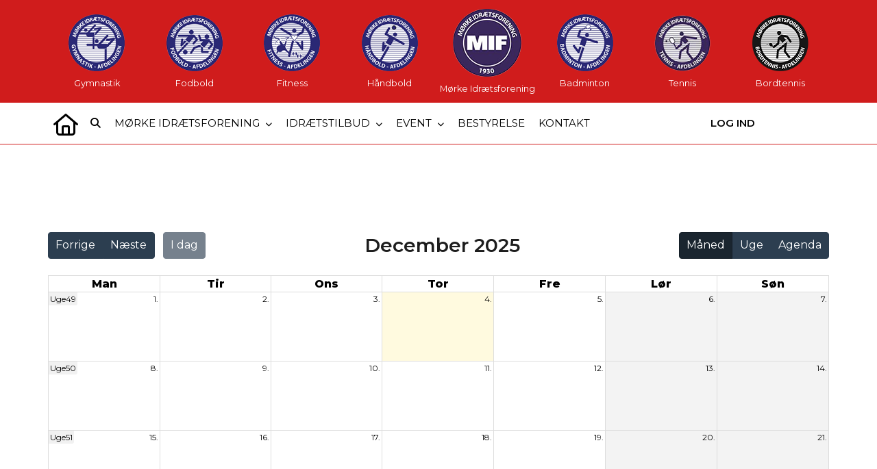

--- FILE ---
content_type: text/html; charset=utf-8
request_url: https://moerkeif.dk/cms/activity.aspx?CalendarType=Agenda
body_size: 25454
content:
<!-- ASP.NET -->


<!--  DOCTYPE  -->
<!DOCTYPE html PUBLIC "-//W3C//DTD XHTML 1.0 Transitional//EN" "http://www.w3.org/TR/xhtml1/DTD/xhtml1-transitional.dtd">
<html id="html" xmlns="http://www.w3.org/1999/xhtml">
	<!--  HEAD  -->
	
	
	<head>
		<meta http-equiv="Content-Type" content="text/html; charset="utf-8" />
		
		<script language="javascript" type="text/javascript" src="../ToolTip.js"></script>
		<title>Klubmodul.dk -  Nem klubadministration</title>
	
	
	<meta name="viewport" content="width=device-width, initial-scale=1, maximum-scale=1, user-scalable=no">
<link href="../cms/ClubMorkeif/style.css?v=1.02" rel="stylesheet" type="text/css" />
	<!-- FAVICON -->
	<link rel="shortcut icon" href="/favicon.png" type="image/png">
	<link rel="icon" href="../cms/ClubMorkeif/images/favicon.png" type="image/png">

	<!--  LINKS  -->
	<link rel="stylesheet" href="https://maxcdn.bootstrapcdn.com/font-awesome/4.5.0/css/font-awesome.min.css">
	<link rel="preconnect" href="https://fonts.googleapis.com"><link rel="preconnect" href="https://fonts.gstatic.com" crossorigin>
	<link href="https://fonts.googleapis.com/css2?family=Montserrat:ital,wght@0,100;0,300;0,400;0,600;0,800;1,400&display=swap" rel="stylesheet">
	<link href="../cms/ClubMorkeif/style.css?v=1.02" rel="stylesheet" type="text/css" />


	<!--  TRANSLATIONS  -->
	<script type="text/javascript" charset="UTF-8">
/*
* KLUBMODUL DESIGN VARIABLES
*/
window.km = (window.km != undefined) ? window.km : {};
window.km = {
	translations: {
		months: {
			1: 'januar',
			2: 'februar',
			3: 'marts',
			4: 'april',
			5: 'maj',
			6: 'juni',
			7: 'juli',
			8: 'august',
			9: 'september',
			10: 'oktober',
			11: 'november',
			12: 'december'
		},
		text: {			
			author: 'Skrevet af',
			login: 'Log ind',
			enrollments: 'Mine tilmeldinger',
			username: 'Brugernavn',
			password: 'Kodeord',
			fblogin: 'Log ind med Facebook',
			readmore: 'Læs mere',
			readless: 'Læs mindre',
			mere: 'Mere',
			fblink: 'Se på Facebook',
			fblikes: 'synes godt om',
			share: 'Del',
			gallery: 'Klik for at se galleri',
		}
	}
};
</script>


	<!--  HEAD INCLUDE  -->
	


	<!--  DEFAULT ASSETS  -->
	<link rel="stylesheet" href="../cms/include/designs/commodus/css/slick.min.css">
	<script type="text/javascript" src="../cms/include/designs/commodus/js/jquery.min.js"></script>
	<script type="text/javascript" src="../cms/include/designs/commodus/js/jquery.fittext.js"></script>
	<script type="text/javascript" src="../cms/include/designs/commodus/js/slick.min.js"></script>
	<script type="text/javascript" src="../cms/include/designs/commodus/js/lazy-load.min.js"></script>
	<script type="text/javascript" src="../cms/include/designs/commodus/js/jquery.fullPage.js"></script>
	<link rel="stylesheet" href="../cms/css/kmresponsive.css">
	<script src="../cms/js/kmresponsive.js"></script>


	<!--  MAIN ASSETS  -->
	<script type="text/javascript" src="../cms/include/designs/commodus/js/main.js"></script>
	<link rel="stylesheet" href="../cms/include/designs/commodus/css/main.css">
	
	</head>
	<!--  BODY  -->
	<body comply="true" id="body">
		<div id="fb-root"></div>
		<script>
			(function(d, s, id) {
			  var js, fjs = d.getElementsByTagName(s)[0];
			  if (d.getElementById(id)) return;
			  js = d.createElement(s); js.id = id;
			  js.src = 'https://connect.facebook.net/da_DK/sdk.js#xfbml=1&version=v3.0&appId=381956435569066';
			  fjs.parentNode.insertBefore(js, fjs);
			}(document, 'script', 'facebook-jssdk'));
		</script>
		<!--  LANGUAGE  -->
		<div id="DK">
		<div id="TipBox"></div>
 
		<!--  FORM  -->
		<form name="aspnetForm" method="post" action="./activity.aspx?CalendarType=Agenda" onsubmit="javascript:return WebForm_OnSubmit();" onkeypress="javascript:return WebForm_FireDefaultButton(event, 'ctl00_ImgLogin')" id="aspnetForm">
<div>
<input type="hidden" name="__EVENTTARGET" id="__EVENTTARGET" value="" />
<input type="hidden" name="__EVENTARGUMENT" id="__EVENTARGUMENT" value="" />
<input type="hidden" name="__VIEWSTATE" id="__VIEWSTATE" value="6oeLcvuvNI2diNdEhSef/O7kDROvcMRXVu63iP/HytkyypvBKMpkq/QknUkGNpgP4A7+Np5cWgI8kERRqZNMe4Rj6WDUaqbZgITl4rUxeu4X2TIT5GIVR8xfpWgT15EPuTLIXcGORynrnqo/TVMyvxOCUSz4Nc2N4yKT/7KcN8fmrFsyZAh7rT71A3/KM0kSwFWzZegl23wtyojLoM6CDzTZ6JLB4cYCXj/n2885GqShpb4A3oRnrsOcxAsS4hbpbfzddi9aDwuyIcYjZbogPICkcdRxqE0CLT2+7d5dicyOsdba38VX/hRv5GMVWE7XRUKSboaB+ssOFDZ3K7oI05cR+l1GWT9QmhTbxVujFOh2JMMtwTko9vOQGIGkSCDkZGaImRYPAf1WO3m0d7aquPRZi1WMXByuty9d+DaRfIvxcOR5duTOB95eSc6Zm9Z/GEkNbhx3hDGzwwqAswYkHPtcfoEjbZeWaKqH84lCZxEKUuyUz5xTcbugGJAdCuks0A0oI1oxtEo6I9zZ/BsnrEh3MRLpskQsNc8YWfFAasWXQ+H2AHaaHaf/ZkbN05OQC4s7vKX/kj5RKtYN/jjrBHddCSTYd9FPfXeeC9+QLUKh7/6/GHNyIMBTrUaUmavXD3TSWoCwWfcfB5WRyKp2NR8t49vPxWuv642az8yPUWN70a2454k+y4IKS64YVAijXrT2Sv0t56PS/s154ouFb291AT39FSD0dWcXBTgW7b9FdSGMqgQAajGMeZOmiBALX4c63GO9lHMO8469QKkRUFFQU3peu5gl+jcIsn8cfI4GImRePzICLCWu1Sb+awTMDTxbcWPVzOLhbi+Y+QbZEdaeFACTq8Npkca6U0bx2ilGm43iTEtkBp/aK09bRrVkXTZBxX++fm5uZ9yNkfoEQ/BunbnmVBVFok/0Xxq6vBbdJEKorMy2lFLsWkrrWR6tFgGn+nhIqsR5o3MxoMhOOaU2XAwyJaGYNp2scg9uiemjvIkXdli79Ea8weO256CX/2z4wk685O9mY8xG3IiOd54CWSlwvtDXxTuFmE8Xjgo122l34e8esxgaeZ46/QMmFblcYhVBPKfXpnqQll+O5zs/fa5KbKCyYXkobUsAGkyD/SJeSbj4hH0Uq8Ff22ZnuI25/3O6rAsb86RAdRNjXJn3ke5amm5nniGGQ5zVUmIPvakK2gMSm1aB22MWFHmeMJpeYFfgBVu2FtowvVXoJUBCx2vsEgYwx53IpMs6yKCXyB+3maYUwYWr2BCCxqV/eLwRMQyUCjP9CaaylInFveBCU8f4UdbigwDYxYyF5Nt7NNv62XQdH8YoeX04bBAX2OANBth/7+8x0Lho9kAepJTr7z5e5bAbsN9asSIzrPKTnZTet50Pg3NNVRAD1UOxcS08eYjZ6F/7UgMsv1OjYhU4DJ6q+UU8ls+1SjAqEVg1aQno/ZdRtJONyFsbO736hhrkQfTFDHl7hLYdhhvWDZ3mttNCFqa5Gao00YXQixQbgNJ6hiI1/IVjgjgOMm3NIG2ALbpj6AAPJzmErEn2F/5I9T2WmK0Ub8ccX31tyB/KLaeAPxsR57Wk6Oze0kqJ18MgHvTPqkR1gpy4+7dS81n17CWtGkN4lxwbvtV5oLv3gbZ3ErAHu00rtMcLCUXkXRpDbEMaynA5n7I5CNMsmxO3H6RfoT+zdERo/6kBMBd9Ubff1J7lni8jWOgc4XbdLO9w5MHH2l58R2xkt3DxkT3XvuLEiR5XyW0ocY0mcUOk2Sb+3+yAI6e2b5jPxIiaNA12lEKR0NG0YnZxuNriFvd/nEt9zTfm2yRdiPCKuESIocFS0oAdpZqAf3mV83hCpXi7o3VIo/dG6Y5MOfjIW6WEiWZnGhn+EGaArb26P1YoEqdNIhibEyeZYAJvMO27SvG/GCBSwqhbkTxS9aY/agT+Be6jM0lNjggWfTb8lnRXP+zSHCT1Z8hYhptbZgLpk+6yGYmBtvRPmIGvJWP1mIKNIAWQxC1MIUApqi8bMdbq7Fv0/e+8OpySXa/kvoPAvwmLXAw9MUTQyOjzwWCEtVZ1TL2y4HQ0EDsqML7/LlW8serGk9jjABjzi+QCbZ0hl+MkLPUZJqrvBK9fiKM686y+JIeOZVmiRNs76d+3QeyFYBgMwzILpIPmF34twMnEYOUs/C+y89uq1f0Z4ngyCf3/CpDOMkvEQChN6GBLNEMAGgwzpaY3NHDZNf7ZKSj+2e9u1FuC5DR/kL/[base64]/p0WrRNmaH+1e+r5GPR3t+seLTFPIExs+F2MecIqmjIrcUaAnbsXDTG6jC030BIpOyXQUdyCfBOV6oz2HUadLCzlFqbneb6LVJJyGoae9ZTPTvOxivYHoqfBOda7Z8/IGTnnLRpPBVt9IYRSgSpcfNOw2O6Y5nwduQRnnMu/MhXOpictS6/K87pUMjFBqFg245TeSwH3/V4Vgs+DiS25IeqoQt2FbRgiHe2h/yPRHPS9+4QBKNgV/a5FW7+I9Z8rHdWcDhseOhsvQ5+HGjLVP2Kxv2otRdjpGj6U+kBu+TkatnGYB+ggE7mgkszwG+xQRNmbfQpzcgnyxS2sxv+txOC6/1Q16z+IxPPmWVvtPEQCNUo0giJrJEgeqCYROSM6P4dIQ+uxjkNkFR6WSZOtYYYcgMBy3bysf6LlJnxeZRntMTvp1CFAzNbi5Xte8mPJWHK4HJQJ93CBvCf7U/9K4UwB103TWX+LOoHMO1Ob2WvBOm/rD0ueDYadRGemMnMURLtV3fbibq7ZSVlzlrJD0AcJgB7u/ZfIk2hxLl5UgRY2Gh4VhScwz6MwlxpESibfMh6EuP8wo4R/bBU/Eo8STZQj9JRHv3cpgOhF8U68+YRPtRiiAhkpVbN30xrr/Bs+11L3hAP+yYSdlrD7pZ26au8ctYa9PnXEYVM/+yl+nrkp/0nt/[base64]/mM1ToaH8ehs/3rOlDqNjEZYlKXczhIg5BLk0yYYY/YH2PMzp0kgKrPuE+YLAcTknL/mQON5lpa01QCp6ZwcDx5FYJeb4Fp09rtLeIT6y4O92GPqdooqLrHTVqXMrBULfgGsD+f0n2+LSKFOAHDJpBTrUBnuNSY/QDs6sKyxu4if0q+VBGTtvB5VB2hrE7wpJj4+d63WqXOPY+66vFJffLQZr+DO2b67COd/UMuth2COgiOdb++ErTMXSx4N1cKnehKn2J863zGkJH8/xWOKUxnvWnK2NvzgK2fkwanJ8Y2e+Z3cXnzpTe1SLS6Wro1+DXptQT966OHPHUGPrs48rWfHt6iOWfx/ch3lTVPjoSqdZCP8Vnofw7V8g66sex0yH8zGx/N+JlLSfqGX9YileD72j07hN0htcskzI3dMGqT+bWoAlU7H+T4A7sMU4GXhceTFtG31aBw3tvM6O1tcLeBiTyxwyZ24RKG+dynxYj4YgQPx6b4ND+P4wnAfPjJR/+2uxFznh/dPeEv72gDuC+e5XJqF+UNRsqXRH50+4VYL51v+dmAiHP1WsnOzWZg+69Yy8OnknMtEOyJWg/c9FSKCLV4cMkbSMgPhtTDjevuJjblexm/A==" />
</div>

<script type="text/javascript">
//<![CDATA[
var theForm = document.forms['aspnetForm'];
if (!theForm) {
    theForm = document.aspnetForm;
}
function __doPostBack(eventTarget, eventArgument) {
    if (!theForm.onsubmit || (theForm.onsubmit() != false)) {
        theForm.__EVENTTARGET.value = eventTarget;
        theForm.__EVENTARGUMENT.value = eventArgument;
        theForm.submit();
    }
}
//]]>
</script>


<script src="/WebResource.axd?d=pynGkmcFUV13He1Qd6_TZPm2M114IwNzF0HCzKAx7-LwuF_7we9xzb9nJSz8w4Jl9qPJmIVyTWanGOh1ZCvkmw2&amp;t=638901608248157332" type="text/javascript"></script>

<script language='javascript' type='text/javascript' src='js/totop.js?v=1.12'></script><link href='css/design.css?v=1.13' rel='stylesheet' type='text/css' /><link href='../assets/fa/css/all.min.css?v=1.01' rel='stylesheet' type='text/css' />
<script src="/WebResource.axd?d=fqV81KWLWhVg-lLAb4IT6-vC5rWlN5XVgbXxhtGJeSGGheYSml97ZrwdVD-lS2xxooJiJExAnjPlJh2WchwBFYELrF8qT_8E6APJi0E90pQ1&amp;t=638901608248157332" type="text/javascript"></script>
<script src="/WebResource.axd?d=x2nkrMJGXkMELz33nwnakFXogdHq6qRpkInbP1eW1vOtUiz6q5q_7q05iZvpovx6LUl_k9iR4xMr9ct6pGJZmfU7Ri8XmA5_waAHFIrahY41&amp;t=638901608248157332" type="text/javascript"></script>
<script src="/WebResource.axd?d=JoBkLzP19aTuxbWOhHobYuhQg-77IZVFhI8eTU7HCmLIm1QdRR3n3VMzG7i-VpCirgnzgh6cUQf5p9-7Q0i7wg2&amp;t=638901608248157332" type="text/javascript"></script>
<script type="text/javascript">
//<![CDATA[
function WebForm_OnSubmit() {
if (typeof(ValidatorOnSubmit) == "function" && ValidatorOnSubmit() == false) return false;
return true;
}
//]]>
</script>

<div>

	<input type="hidden" name="__VIEWSTATEGENERATOR" id="__VIEWSTATEGENERATOR" value="D7156286" />
	<input type="hidden" name="__EVENTVALIDATION" id="__EVENTVALIDATION" value="t+LjZZjhPXWbszrHDXPui58FIv2iIS+UuF8mijb4yvCaF9sdyf0eQZe/M8J9x6vUNnNW7KASRTuNpkLXbLPj+ooAiYAEJY6bjFytAb2735g/Kc+WpO89fZdsptjwD6hr8z3AntjxZp49hi2T1a6cS1b3rCA+wbAjhJ5WvZuXKdaQLbt8yseiAMt0+anRJU+6rs/wLOJHXVBkWx/tJLtZTwZENQP6M8x3eayd+Oeg/fAvKvQGnphfxDRT2hQWhMeIsZnTccLnGcRNytB3HDCg8R2Xrg9Ruv1OrIbBLVnkzRcrI0S3NSTcGAp15RnnLZr18uSYlWDVR8LOmj+zTV3wdXmNw7qr1w7eyldjTjVoFco=" />
</div>
			<script>
	$(document).ready(function() {
		$("#hdnKlubBackgroundColor").val("#d01c1c");
	})
	</script>
			<input type="hidden" name="ctl00$hdnKlubBackgroundColor" id="hdnKlubBackgroundColor" value="#d01c1c" />
			
			<script src="../cms/include/color/colors.js"></script>
			<div id="screen-wrap">
				<div id="screen-content">
					<div style="display:none;" id="lang_control">DK</div>
					<div id="top-bar" class="km-bg-blue">
						<div class="container">
							<div class="row">
								<div class="col-sm-12 col-xs-12 hidden-xs">									
									<a href="https://morkeifgymnastik.klub-modul.dk/" class="afd">
										<img src="ClubMorkeif/images/menu-gymnastik.png" /><br />
										<span>Gymnastik</span>
									</a>
									<a href="https://morkeiffodbold.klub-modul.dk/" class="afd">
										<img src="ClubMorkeif/images/menu-fodbold.png" /><br />
										<span>Fodbold</span>
									</a>
									<a href="https://morkeiffitness.klub-modul.dk/" class="afd">
										<img src="ClubMorkeif/images/menu-fitness.png" /><br />
										<span>Fitness</span>
									</a>
									<a href="https://morkeifhaandbold.klub-modul.dk/" class="afd">
										<img src="ClubMorkeif/images/menu-haandbold.png" /><br />
										<span>Håndbold</span>
									</a>
									<a id="mainlogo" class="afd" href="default.aspx">
										<img src="ClubMorkeif/images/logo.png" /><br />
										<span>Mørke Idrætsforening</span>
									</a>
									<a href="https://morkeifbadminton.klub-modul.dk/" class="afd">
										<img src="ClubMorkeif/images/menu-badminton.png" /><br />
										<span>Badminton</span>
									</a>
									<a href="https://morkeiftennis.klub-modul.dk/" class="afd">
										<img src="ClubMorkeif/images/menu-tennis.png" /><br />
										<span>Tennis</span>
									</a>
									<!--<a href="https://moerkeiffloorball.klub-modul.dk/" class="afd">
										<img src="ClubMorkeif/images/menu-floorball.png" /><br />
										<span>Floorball</span>
									</a>-->
									<a href="https://moerkeifbordtennis.klub-modul.dk" class="afd">
										<img src="ClubMorkeif/images/bordtennis.png" /><br />
										<span>Bordtennis</span>
									</a>
								</div>
								<div class="col-sm-12 col-xs-12 hidden-sm hidden-md hidden-lg">									
									<a id="mainlogo" class="afd" href="default.aspx">
										<img src="ClubMorkeif/images/logo.png" /><br />
										<span>Mørke Idrætsforening</span>
									</a>									
								</div>
							</div>
						</div>
					</div>
					<!--  TOPMENU  -->
					<div id="menuBar">
						<div class="container">
							<div id="menu-mobile" class="km-bg-blue">
							<div id="mobileLogo" class="hidden-lg hidden-md hidden-sm">
								<span id="menuHeaderClubName"></span>
							</div>
								<div id="nav-icon3">
									<span></span>
									<span></span>
									<span></span>
									<span></span>
								</div>
							</div>
							<div id="topmenu">
								<div id="topmenu-responsive" >
									<ul id="menu">										
										<a href="default.aspx" class="home_link_responsive undefined" role="menuitem" style="position: relative;"><i class="fa fa-home" aria-hidden="true"></i></a>
										<li id="afdopen" class="hidden-sm hidden-md hidden-lg"><a class="level1 menu popout" href="#"><span>Vælg afdeling</span></a>
											<ul id="afdmenu" class="level2">
												<li><a href="https://morkeifgymnastik.klub-modul.dk/" class="level2 menu">
													<img src="ClubMorkeif/images/menu-gymnastik.png" /><br />
													<span>Gymnastik</span>
													</a></li>
												<li><a href="https://morkeiffodbold.klub-modul.dk/" class="level2 menu">
													<img src="ClubMorkeif/images/menu-fodbold.png" /><br />
													<span>Fodbold</span>
													</a></li>
												<li><a href="https://morkeiffitness.klub-modul.dk/" class="level2 menu">
													<img src="ClubMorkeif/images/menu-fitness.png" /><br />
													<span>Fitness</span>
													</a></li>
												<li><a href="https://morkeifhaandbold.klub-modul.dk/" class="level2 menu">
													<img src="ClubMorkeif/images/menu-haandbold.png" /><br />
													<span>Håndbold</span>
													</a>								</li>	
												<li><a href="https://morkeifbadminton.klub-modul.dk/" class="level2 menu">
													<img src="ClubMorkeif/images/menu-badminton.png" /><br />
													<span>Badminton</span>
													</a></li>
												<li><a href="https://morkeiftennis.klub-modul.dk/" class="level2 menu">
													<img src="ClubMorkeif/images/menu-tennis.png" /><br />
													<span>Tennis</span>
													</a></li>
												<!--<li><a href="https://moerkeiffloorball.klub-modul.dk/" class="level2 menu">
													<img src="ClubMorkeif/images/menu-floorball.png" /><br />
													<span>Floorball</span>
													</a></li>-->
												<li><a href="https://moerkeifbordtennis.klub-modul.dk" class="level2 menu">
										<img src="ClubMorkeif/images/bordtennis.png" /><br />
										<span>Bordtennis</span>
									</a></li>
											</ul>
											</li>
										
<script>

    $(window).load(function () {
        if (window.fancy != undefined && window.fancy == true) {
            $('head').append("<scr" + "ipt type=\"text/javascript\" src=\"js/fancy.menu.js\"></scr" + "ipt>");
            $('head').append("<link href='css/fancy.menu.css' rel='stylesheet' />");
        }
        var isiPad = navigator.userAgent.toLowerCase().indexOf("ipad");
        if (isiPad > -1) {
            $('#menu a.popout').attr("href", "#");
            $('#menu a.popout').removeAttr("onclick");
        }
    });
</script>
<link href="css/TopMenu.css?v=1.02" rel="stylesheet" />
<a href="#menu_SkipLink"><img alt="Skip Navigation Links" src="/WebResource.axd?d=rKN1opQVoh180LaGjXZZkIvm49U3Oqo5wFPwD1-FxyDjQ6BOeRV-O86Ij6wE2NH-vcncG6K9-VDCJKh7ugn3QQ2&amp;t=638901608248157332" width="0" height="0" style="border-width:0px;" /></a><div class="topmn" id="menu">
	<ul class="level1">
		<li><a class="level1 menu" href="/cms/searchbutton.aspx"><span class='hasIcon'><i class='fa-regular fa-search'></i></span><span>søg</span></a></li><li><a class="popout level1 menu" href="#" onclick="__doPostBack(&#39;ctl00$topMenuSelection$menu&#39;,&#39;14&#39;)"><span>Mørke Idrætsforening</span></a><ul class="level2">
			<li><a class="level2 menu" href="/om-os"><span>Om os</span></a></li><li><a class="level2 menu" href="/samvaerspolitik"><span>Samværspolitik</span></a></li><li><a class="level2 menu" href="/mif-vedtaegter"><span>Vedtægter</span></a></li><li><a class="level2 menu" href="/frivillige"><span>Frivillige</span></a></li><li><a class="level2 menu" href="/cms/Gallery.aspx"><span>Galleri</span></a></li><li><a class="level2 menu" href="https://mic8544.dk/" target="_blank"><span>Mørke idrætscenter</span></a></li><li><a class="level2 menu" href="/cms/gdpr.aspx"><span>Poltikker</span></a></li><li><a class="level2 menu" href="/betingelser"><span>Betalingsbetingelser</span></a></li>
		</ul></li><li><a class="popout level1 menu" href="#" onclick="__doPostBack(&#39;ctl00$topMenuSelection$menu&#39;,&#39;41&#39;)"><span>Idrætstilbud</span></a><ul class="level2">
			<li><a class="level2 menu" href="/multikontikontingent"><span>Multikontingent</span></a></li><li><a class="level2 menu" href="http://morkeifbadminton.klub-modul.dk" target="_blank"><span>Badminton</span></a></li><li><a class="level2 menu" href="#" onclick="__doPostBack(&#39;ctl00$topMenuSelection$menu&#39;,&#39;41\\49&#39;)"><span>Bordtennis</span></a></li><li><a class="level2 menu" href="http://morkeiffitness.klub-modul.dk" target="_blank"><span>Fitness</span></a></li><li><a class="level2 menu" href="http://morkeiffodbold.klub-modul.dk" target="_blank"><span>Fodbold</span></a></li><li><a class="level2 menu" href="http://morkeifgymnastik.klub-modul.dk" target="_blank"><span>Gymnastik</span></a></li><li><a class="level2 menu" href="https://morkeifgymnastik.klub-modul.dk/cms/TeamOverview.aspx" target="_blank"><span>Herretons</span></a></li><li><a class="level2 menu" href="https://morkeifhaandbold.klub-modul.dk" target="_blank"><span>Håndbold</span></a></li><li><a class="level2 menu" href="https://morkeiffitness.klub-modul.dk/default.aspx" target="_blank"><span>Indoor cycling</span></a></li><li><a class="level2 menu" href="https://morkeifgymnastik.klub-modul.dk/cms/TeamOverview.aspx" target="_blank"><span>Jumping Fitness</span></a></li><li><a class="level2 menu" href="http://morkeiftennis.klub-modul.dk" target="_blank"><span>Tennis</span></a></li><li><a class="level2 menu" href="https://morkeifgymnastik.klub-modul.dk/cms/TeamOverview.aspx" target="_blank"><span>Yoga</span></a></li><li><a class="level2 menu" href="https://morkeifgymnastik.klub-modul.dk/cms/TeamOverview.aspx" target="_blank"><span>Zumba</span></a></li><li><a class="level2 menu" href="https://morkeiftennis.klub-modul.dk/default.aspx" target="_blank"><span>Pickleball</span></a></li>
		</ul></li><li><a class="popout level1 menu" href="#" onclick="__doPostBack(&#39;ctl00$topMenuSelection$menu&#39;,&#39;61&#39;)"><span>Event</span></a><ul class="level2">
			<li><a class="level2 menu" href="/byfest"><span>Byfest</span></a></li><li><a class="level2 menu" href="/julefrokosten"><span>Julefrokost</span></a></li>
		</ul></li><li><a class="level1 menu" href="/cms/visbestyrsmall.aspx"><span>Bestyrelse</span></a></li><li><a class="level1 menu" href="/kontaktliste"><span>Kontakt</span></a></li>
	</ul>
</div><a id="menu_SkipLink"></a>

<div id="topMenuSearchInput" style="display: none">
    <label for="txtTopMenuSearch"></label>
    <input type="text" id="txtTopMenuSearch" style="width: 100px; margin: 0 10px;" placeholder="Søg" /><input id="btnTopMenuSearch" type="button" value="Søg" />
</div>
<div id="topMenuSearchBtn" style="display: none">
    <div id="topMenuSearchHover">
        <li><i class="fas fa-search menu level1"></i></li>
    </div>
    <div class="km-bg-blue" id="topMenuSearchInput2">
        <input type="text" id="txtTopMenuSearch2" placeholder="Søg" />
        <input id="btnTopMenuSearch2" type="button" value="Søg" />
    </div>
</div>
<script>
    'use strict';

    (function (km) {
        var $topMenuSearchInput = $('#topMenuSearchInput'),
            $topMenuSearchBtn = $('#topMenuSearchBtn'),
            $txtTopMenuSearch = $('#txtTopMenuSearch'),
            $txtTopMenuSearch2 = $('#txtTopMenuSearch2'),
            $btnTopMenuSearch = $('#btnTopMenuSearch'),
            $btnTopMenuSearch2 = $('#btnTopMenuSearch2'),
            enableSearchInput = false,
            enableSearchBtn = true,
            $menuItemSearchBtnLi = null,
            $menuItemSearchInputLi = null;

        function search(input) {
            if (input.length > 0) {
                location.href = '/cms/search.aspx?term=' + encodeURIComponent(input);
            }
        }

        if (enableSearchBtn === true) {
            $menuItemSearchBtnLi = $('#menu li a[href=\'/cms/searchbutton.aspx\']').eq(0).parent();

            if (location.pathname.toLowerCase() !== '/cms/search.aspx') {
                $menuItemSearchBtnLi.html('');
                $topMenuSearchBtn.detach();
                $menuItemSearchBtnLi.append($topMenuSearchBtn);
                $topMenuSearchBtn.css('display', 'block');

                $txtTopMenuSearch2.on('keypress',
                    function (e) {
                        if (e.keyCode === 13) { //Enter
                            e.preventDefault();

                            search($txtTopMenuSearch2.val().trim());
                        }
                    }
                );
                $btnTopMenuSearch2.on('click',
                    function (e) {
                        e.preventDefault();

                        search($txtTopMenuSearch2.val().trim());
                    }
                );
            } else {
                $menuItemSearchBtnLi.css('display', 'none');
            }
        }

        if (enableSearchInput === true) {
            $menuItemSearchInputLi = $('#menu li a[href=\'/cms/searchinput.aspx\']').eq(0).parent();

            if (location.pathname.toLowerCase() !== '/cms/search.aspx') {
                $menuItemSearchInputLi.html('');
                $topMenuSearchInput.detach();
                $menuItemSearchInputLi.append($topMenuSearchInput);
                $topMenuSearchInput.css('display', 'block');

                $txtTopMenuSearch.on('keypress',
                    function (e) {
                        if (e.keyCode === 13) { //Enter
                            e.preventDefault();

                            search($txtTopMenuSearch.val().trim());
                        }
                    }
                );
            } else {
                $menuItemSearchInputLi.css('display', 'none');
            }

            $btnTopMenuSearch.on('click',
                function (e) {
                    e.preventDefault();

                    search($txtTopMenuSearch.val().trim());
                }
            );
        }
    })(window.km = window.km || {});    
</script>

										<div id="ctl00_panelAnonymousTemplate">
	
<a id="ctl00_ImgLogin" href="javascript:WebForm_DoPostBackWithOptions(new WebForm_PostBackOptions(&quot;ctl00$ImgLogin&quot;, &quot;&quot;, true, &quot;Login&quot;, &quot;&quot;, false, true))"></a>
	
<li class="usermenu">
        	<a class="km-menu-login-btn menu" href="javascript:WebForm_DoPostBackWithOptions(new WebForm_PostBackOptions(&quot;ctl00$ctl18&quot;, &quot;&quot;, true, &quot;Login&quot;, &quot;&quot;, false, true))">Log ind</a>
				<ul id="usermenu" class="level2">
				
      	<span id="ctl00_valCustUkendt" style="color:Red;visibility:hidden;">Ukendt brugernavn/password</span>	
        
			
			
			
			
			<div class="linkboks-input"><i class="far fa-user secbg" aria-hidden="true"></i><input name="ctl00$txtUsername" type="text" id="ctl00_txtUsername" class="km-usermenu-input" /></div><div class="linkboks-input"><i class="far fa-unlock-alt secbg" aria-hidden="true"></i><input name="ctl00$txtPassword" type="password" id="ctl00_txtPassword" class="km-usermenu-input" />
			 <a class="km-login-btn km-bg-blue km-hover-blue-dark" href="javascript:WebForm_DoPostBackWithOptions(new WebForm_PostBackOptions(&quot;ctl00$ctl19&quot;, &quot;&quot;, true, &quot;Login&quot;, &quot;&quot;, false, true))"><i class="fas fa-sign-in-alt"></i></a></div>
			<span id="km-remme" class="km-bg-blue"><label>Husk mig <input id="ctl00_chkKeepmeSignIN" type="checkbox" name="ctl00$chkKeepmeSignIN" checked="checked" /><i class="fal fa-square"></i></label></span>
			<a id="ctl00_lnkFacebookLogin" class="fbLogin" href="javascript:__doPostBack(&#39;ctl00$lnkFacebookLogin&#39;,&#39;&#39;)"><i class="fab fa-facebook-square"></i> Log ind med Facebook</span></a>
			<div id="km-um-sep" class="km-bg-blue"></div>
			
			
			<a id="ctl00_lnkCreateprofile" class="km-login-createprofile secbg secdarkhover" href="ProfileMaintenance.aspx">Opret profil</a>
				

			<a href="GlemtLogin.aspx" id="km-um-forgot" title='Klik her for at f&aring; tilsendt dine login oplysninger'>Glemt password</a>
			
			
			
			
       
                	
						<span id="ctl00_valReqUsername" style="color:Red;visibility:hidden;">*</span>
			
						<span id="ctl00_valReqPassword" style="color:Red;visibility:hidden;">*</span>
                    	
                      
					  
					  
						
                        
                       	
                 
          		
             
				</ul>
</li>
	                             

</div>


<script>
  $(window).on("load", function(){
    var ios = navigator.userAgent.match(/iPhone|iPad|iPod/i);
    if(ios != null && ios.length > 0) {
      if($(window).width() <= 768) {
        $("#kmlogin").on("click", function() {
          $("#kmlogin").trigger('mouseenter');
        });
      }
    }
  });
 
   $(window).scroll(function(){
		var scrollTop = $(window).scrollTop();
	if(scrollTop == 0){
		$("#usermenu").removeClass("scrolled");
	} else {
		$("#usermenu").addClass("scrolled");
	
   $(".loggedin").click(function() {
	   	if ($(window).width() < 768 && $("#usermenu").hasClass("scrolled")) {
  $("#usermenu").removeClass("scrolled");
   $("#usermenu").addClass("scrolledclick");
    }
	else if ($(window).width() < 768 && $("#usermenu").hasClass("scrolledclick")) {
		 $("#usermenu").addClass("scrolled");
   $("#usermenu").removeClass("scrolledclick");
	}
});

   $("#kmlogin a").click(function() {
	
	   	if ($(window).width() < 768 && $("#usermenu").hasClass("scrolled")) {
  $("#usermenu").removeClass("scrolled");
   $("#usermenu").addClass("scrolledclick");
    }
	else if ($(window).width() < 768 && $("#usermenu").hasClass("scrolledclick")) {
		 $("#usermenu").addClass("scrolled");
   $("#usermenu").removeClass("scrolledclick");
	}
});
  

	}
	

	});
</script>
									</ul>
								</div>
								<div id="shadow-box">
								</div>
								
							</div>
						</div>
					</div>
					
					<!--  CONTENT  -->
					<script type="text/javascript" src="../cms/include/designs/commodus/js/commodusmain.min.js?v=1.08"></script>
<link rel="stylesheet" href="../cms/include/designs/commodus/css/commodusmain.min.css?v=1.09">
<!--  BANNER  -->
<div id="banner" class="hideOnSub km-border-blue-light">
    <div class="container">
        <div class="row">
            <div class="col-sm-12 col-xs-12">
                <div class="heroSlider-fixed">
                    <div class="slider" id="banner-slider"> </div>
                    <div class="prev"> <span class="fa fa-angle-double-left km-txt-blue" aria-hidden="true"></span> </div>
                    <div class="next"> <span class="fa fa-angle-double-right km-txt-blue" aria-hidden="true"></span> </div>
                </div>
            </div>
        </div>
    </div>
</div>
<div id='link-bar' class="hideOnSub km-bg-blue-gradient">
	<div class='container'>
		<div class='row'>
			<div class='col-sm-4 col-xs-12'>
				<a href="../cms/profilemaintenance.aspx" class="link-box">
					<div>
						<i class="fa fa-user"></i>
					</div>
					<span>
						Nyt medlem?
					</span>
					<p>
						Opret en profil her.
					</p>
				</a>
			</div>
			<div class='col-sm-4 col-xs-12'>
				<a href="../cms/teamoverviewalt.aspx" class="link-box">
					<div>
						<i class="fa fa-users"></i>
					</div>
					<span>
						Holdtilmelding
					</span>
					<p>
						Hold information & tilmelding.
					</p>
				</a>
			</div>
			<div class='col-sm-4 col-xs-12'>
				<a href="../cms/activity.aspx" class="link-box">
					<div>
						<i class="fa fa-calendar"></i>
					</div>
					<span>
						Kalender
					</span>
					<p>
						Se alle begivenheder.
					</p>
				</a>
			</div>
		</div>
	</div>
</div>
<!--  CONTENT  -->
<div id="main-content">
	<div class="container">
		<div class="row">
			<div class="col-sm-12 col-xs-12">
				<div id="indhold">
					

  <link href="css/kmstyle.css" rel="stylesheet" type="text/css" />
    <style>
        .modal {
            display: none;
            position: fixed;
            z-index: 1;
            left: 0;
            top: 0;
            width: 100%;
            height: 100%;
            overflow: auto;
            background-color: rgb(0,0,0);
            background-color: rgba(0,0,0,0.8);
            padding-top: 60px;
        }
        .modal-content {
            background-color: #fefefe;
            margin: 5% auto;
            padding: 20px;
            border: 1px solid #888;
            max-width: 1000px;
			width: 94vw;
            border-radius: 0.5rem;
        }
    </style>
	
	<div id="calendarContainer" class="km_design">
    <div id="design_top">
      <div id="item_search_wrapper">
        <div id="item_search" class="hide km-bg-blue-fade">
          
          <div id="item-tag-container" >
            <div id="item_tag_inner"> <i class="fa-regular fa-filter"></i>
              	<div id="item-tag-filter">
					<span class="tag show-all bg-green dark"><span class="item-tag-hover"></span><span><i class="fa-regular fa-check"></i> Vis alle</span></span>
					
                    
				</div>
            </div>
          </div>
        </div>
      </div>
    </div>
   
    <br/>
	<div id='fullCalendar'></div>
	</div>
    <!-- Modal -->
    <div class="modal" id="eventModal">
        <div class="modal-content">
            <div class="modal-body" id="eventModalBody">
                <!-- Event details will be shown here -->
            </div>
        </div>
    </div>
	<script defer="defer" language="javascript" type="text/javascript" src="../JavaScript/fullcalendar/index.global.min.js"></script>
	<script defer="defer" language="javascript" type="text/javascript" src="../JavaScript/fullcalendar/da.global.min.js"></script>
    <script>
        $(window).load(function () {
			function getParameterByName(name) {
				name = name.replace(/[\[]/, "\\[").replace(/[\]]/, "\\]");
				var regex = new RegExp("[\\?&]" + name + "=([^&#]*)"),
					results = regex.exec(window.location.search);
				return results === null ? "" : decodeURIComponent(results[1].replace(/\+/g, " "));
			  }

			  // Get the 'tag' parameter from the URL
			  var tagValue = getParameterByName("tag");

			  // Only proceed if the tag parameter exists
			  if (tagValue) {
				// Construct the CSS rules:
				// Hide all elements with the class .fc-event
				// Show only those with the additional class corresponding to the tag value
				var css = ".fc-event, #design_top { display: none !important; } " +
						  ".fc-event." + tagValue + " { display: block !important; }";

				// Create a <style> element with the CSS and append it to the <head>
				$("<style type='text/css'>" + css + "</style>").appendTo("head");
			  }
            var currentFilter = null;

            if ($("#item-tag-filter .tag:not(.show-all)").length) {
				$(".tag:not(.show-all)").each(function(){
					var bgColor = generateBackgroundColor($(this).text());
					$(this).css("background-color", bgColor)
					checkBackgroundColor($(this)); 				  
				});
                $("#item_search").removeClass("hide");
            }
           
            $("#item-tag-container .tag").click(function () {
                var $this = $(this);
                // Check if the clicked tag is the 'show-all' tag
                if ($this.hasClass("show-all")) {
                    updateFilterStyle('show-all');
		            currentFilter = null;
                    $("#fullCalendar .km-card-x").show();  // Adjust based on your CSS setup
                } else {
                    var filterID = $this.attr("class").split(' ')[0];
		             currentFilter = $this.attr("class").split(' ')[0];
                    updateFilterStyle(filterID);
                }

                // Update active class
                $("#item-tag-container .active").removeClass("active");
                $this.addClass("active");
            });

            function updateFilterStyle(filterClass) {
                // Remove any existing filter style if it exists
                $('#filter-style').remove();

                // If no specific filter is applied, do not add a style
                if (filterClass === 'show-all') {
		            calendar.render();
		            //calendar.rerenderEvents();
                    return;
                }
	            else {
                // Append a new style tag to head
                $('head').append(`<style id="filter-style">#fullCalendar .fc-event:not(.${filterClass}) { display: none !important; }</style>`);
	

                           calendar.render();
       		
	
		            }
            }

            $('body').on("mouseenter", ".fc-event:not(.fc-daygrid-block-event)", function() {	
                // The 'mouseenter' part of the hover function
                if (isLightColor($(this).find(".fc-daygrid-event-dot").css('background-color'))) {
                    $(this).addClass('light');
                } else {
                    $(this).addClass('dark');
                }

            });

            var calendarEl = document.getElementById('fullCalendar');
            var calendar = new FullCalendar.Calendar(calendarEl, {
                schedulerLicenseKey: '0204774932-fcs-1708701444',
                displayEventEnd: true,
				contentHeight: 'auto',
				eventLimit: true,
                locale: 'da',
                buttonIcons: false,
                weekNumbers: true,
                initialView: getView(),
                headerToolbar: {
                    left: 'prev,next today',
                    center: 'title',
                    right: 'dayGridMonth,timeGridWeek,listYear'
                },
                navLinks: true,
				eventRender: function(event, element) {
					if (currentFilter === null || event.className.includes(currentFilter)) {
						return true;
					}
					return false;
				},
                editable: true,
                selectable: true,
                dayMaxEvents: true,
                //events: jsonData,
		        events: location.protocol + "//" + location.host + "/cms/include/api/calendarj.aspx",
                eventTimeFormat: {
                    hour: '2-digit',
                    minute: '2-digit',
                    timeZone: 'Europe/Copenhagen',
                },
                businessHours: {
                    daysOfWeek: [1, 2, 3, 4, 5],
                },
                eventMouseEnter: function (info) {
                    info.el.setAttribute("title", info.event.title);
                },
                eventClick: function (info) {
                    info.jsEvent.preventDefault();
                    /*if (info.event.url) {
                        var eventObj = info.event;
                        window.open(eventObj.url, 'popupwindow', 'width=600,height=500,left=600,top=100,scrollbars=yes'); return false;
                    }*/

                    var htmlMeetingPlace = '';
                    var htmlLinkEvent = '';
                    if (info.event.extendedProps.meetingPlace != "")
                        htmlMeetingPlace = '<div id="panelMeetingPlace" class="km-place km-ico">' +
                            '<div class="km-ico-inner">' +
                                '<div class="h3">M&oslash;dested</div>' +
                            '<span id="lblMeetingPlace">' + info.event.extendedProps.meetingPlace + ' kl. <span id="lblMeetingHour">' + info.event.extendedProps.meetingHour + '</span>' +
                            '</div>' +
                            '</div>';
                    if (info.event.extendedProps.linkEvent != "")
                        htmlLinkEvent = '<div id="panelEventEnrollment" style="margin-top:10px;">' +            
                            '<a href="' + info.event.extendedProps.linkEvent + '" id="lnkEvent" class="tilmeld km-tilmeld-btn km-bg-green fullwidth h1" onclick="opener.document.location=this.href;window.close();return false;" title ="Klik her for at tilmelde dig">Klik her for at tilmelde dig</a><br/>' +
                        '</div>';

                    // Display modal with event details
                    var html = '<div>' +
                            '<div class="km-card-header km-bg-blue h1">' +
                                '<span class="km-card-header-txt">' + info.event.title + '</span>' +
                            '</div>' +
                            '<div style="min-height:250px;">' +
                                '<div class="km-time km-ico">' +
                                    '<div class="km-ico-inner">' +
                                        '<div class="h3">Tidspunkt</div>' +
                                            '<span class="km-date km-startdate" id="lblStartDate">' + info.event.extendedProps.startDate + '</span> kl. <span id="lblStartHour">' + info.event.extendedProps.startHour + '</span><span class="datesep"> - </span>' +
                                            '<span class="km-date km-enddate" id="lblEndDate">' + info.event.extendedProps.endDate + '</span>' +
                                            '<span class="km_end_kl"> kl. </span><span id="lblEndHour">' + info.event.extendedProps.endHour + '</span>' +
                                        '</div>' +
                                    '</div>' +
                                    '<div class="km-place km-the-place km-ico">' +
                                        '<div class="km-ico-inner">' +
                                            '<div class="h3">Sted</div>' +
                                            '<span id="lblLocation">' + info.event.extendedProps.location + '</span>' +
                                        '</div>' +
                                    '</div>' + htmlMeetingPlace +
                                    '<div class="km-teaser km-ico km-card-bg" style="min-height:60px;">' +
                                      '<div class="km-ico-inner">' +
                                        '<div class="h3">Beskrivelse</div>' +
                                        '<span id="lblDescription" class="km-teasertxt">' + info.event.extendedProps.description+ '</span>' +
                                      '</div>' +
                                    '</div>' +
                                    '<div style="clear:both;"></div>' + htmlLinkEvent +
                                    '<div style="clear:both;"></div>' +                     
                                    '<iframe id="gmap" src="" width="100%" height="225" frameborder="0"></iframe>' +
                                    '<div style="clear:both;"></div>' +
                                '</div>' +
                                '<div style="text-align:center; font-size:1.2em;">' +
                                    '<div class="km-line km-bg-blue"></div>' +
                                    info.event.extendedProps.clubName +
                                '</div>' + 
                            '</div>' +
                '<div id="km-cal-address" style="display:none; visibility: hidden; position: absolute;left: -10000px;">' +
                    '<span id="ltlAddress">' + info.event.extendedProps.address + '</span>' +
                '</div>';
                    /*$('#eventModalBody').html('<p><strong>Title:</strong> ' + info.event.title + '</p>' +
                        '<p><strong>Start:</strong> ' + info.event.start + '</p>' +
                        '<p><strong>Description:</strong> ' + info.event.extendedProps.description + '</p>');*/
                    $('#eventModalBody').html(html);
                    openModal();

                    if ($("#lblStartDate").text() === $("#lblEndDate").text()) {
                        $("#lblEndDate").remove();
                        $(".datesep").remove();
                        $(".km_end_kl").text(" - ")
                    }
                    var local = $("#km-cal-address").text().trim();
                    if (local == "") {
                        $("#gmap").remove();
                    }
                    localink = "https://maps.googleapis.com/maps/embed/v1/place?key=AIzaSyA2eOOxwBiTGyb6MDZxpVaLqDfj8dERLwY&q=" + local.replace(/ /g, '+') + "&zoom=16";
                    $("#gmap").attr("src", localink);
                    $(".km-card-inner").css("visibility", "visible")
                },
                editable: false,
                fixedWeekCount: false,
                eventDidMount: function (info) {
                    if (info.view.type === 'listYear') {
                        console.log("listYear ON");
                        // Disable the links by preventing the default click behavior
                        info.el.addEventListener('click', function (event) {
                            event.preventDefault();
                        });
                        // Optionally, you can change the link style to indicate it's disabled
                        //info.el.style.pointerEvents = 'none';
                        //info.el.style.color = '#999'; // gray color

                        function scrollToMiddle(element) {
                            var offset = element.offset().top;
                            var elementHeight = element.outerHeight();
                            var windowHeight = $(window).height();

                            $('html, body').animate({
                                scrollTop: offset - (windowHeight / 2) + (elementHeight / 2)
                            }, 0);
                        }
                        if ($('.fc-day-today').length > 0) {
                            scrollToMiddle($('.fc-day-today'));
                        } else if ($('.fc-day-future').length > 0) {
                            scrollToMiddle($('.fc-day-future').first());
                        }
                    }
                    var eventEnd = info.event.end;
                    if (eventEnd == null)
                        eventEnd = info.event.start;
                    //if (info.event.end.getDate() > info.event.start.getDate()) {					
                    //if (eventEnd.getDate() > info.event.start.getDate()) {
                        if (isLightColor(info.event.backgroundColor)) {
                            info.el.classList.add('light');
                        } else {
                            info.el.classList.add('dark');
                        }
                    //}
                    if (info.event.allDay) {
                        let timeElement = info.el.querySelector('.fc-event-time');
                        if (timeElement) {
                            timeElement.textContent = '';
                        }
                    }
                },
                views: {
					timeGridWeek: {
						duration: getDuration(),
						buttonText: 'Uge'
					},
					dayGridMonth: {
						dayMaxEvents: 4,
					},
                    dayGrid: {
						eventContent: function (arg) {
							var dotEl = document.createElement('div');
							dotEl.classList.add('fc-daygrid-event-dot');
							dotEl.style.borderColor = arg.event.borderColor;
							dotEl.style.backgroundColor = arg.event.backgroundColor;

							var timeEl = document.createElement('div');
							timeEl.classList.add('fc-event-time');
							var eventEnd = arg.event.end;
							if (eventEnd == null) {
								eventEnd = arg.event.start;
							}
							timeEl.textContent = formatTime(arg.event.start) + ' - ' + formatTime(eventEnd);

							var titleEl = document.createElement('div');
							titleEl.classList.add('fc-event-title');
							titleEl.textContent = arg.event.title;

							var containerEl = document.createElement('div');
							containerEl.appendChild(dotEl);
							containerEl.appendChild(timeEl);
							containerEl.appendChild(titleEl);

							// Function to check if event start is 00:00 and end is 23:59
							function isFullDayEvent(eventStart, eventEnd) {
								var start = new Date(eventStart);
								var end = new Date(eventEnd);

								var startTime = start.getHours() === 0 && start.getMinutes() === 0;
								var endTime = end.getHours() === 23 && end.getMinutes() === 59;

								return startTime && endTime;
							}

							// Add class 'fc-event-allday' if event is full day (00:00 to 23:59)
							if (isFullDayEvent(arg.event.start, eventEnd)) {
								containerEl.classList.add('fc-event-allday');
							}

							// Existing logic to handle multi-day events
							if (eventEnd.getDate() > arg.event.start.getDate()) {
								containerEl.classList.add('fc-event-main-frame');
								timeEl.textContent = formatTime(arg.event.start);
							}

							// Handle allDay events
							if (arg.event.allDay) {
								containerEl.classList.add('fc-event-allday');
							}

							// Handle custom extendedProps
							if (arg.event.extendedProps.isClosingDay) {
								$(titleEl).prepend('<i title="Lukkedag" class="fa-light fa-calendar-xmark"></i>');
							}

							if (arg.event.extendedProps.hasInvites) {
								if (arg.event.allDay) {
									$(titleEl).prepend('<i title="Har invitation" class="fa-light fa-user-plus"></i>');
								} else {
									$(timeEl).prepend('<i title="Har invitation" class="fa-light fa-user-plus"></i>');
								}
							}

							return { domNodes: [containerEl] };
						}
					},
                }
            });
            calendar.render();
            
			function getDuration() {
				var width = $(window).width(); // Use jQuery to get window width
				if (width < 600) {
					return { days: 3 }; // Smaller screens display 3 days
				} else if (width >= 600 && width < 1000) {
					return { days: 5 }; // Medium screens display 5 days
				} else {
					return { days: 7 }; // Larger screens display the full week
				}
				
			}
			function updateCalendarView() {
			    var currentView = calendar.view.type;
			    if (currentView === 'timeGridWeek') {
				    var newDuration = getDuration();					
				    calendar.setOption('views', {
					    timeGridWeek: {
						    duration: newDuration
					    }
				    });
				    calendar.changeView('timeGridWeek'); // Reapply the view to update its configuration
			    }
		    }
            function getView() {
                var view = getUrlParameter('view');
                if (view === 'Agenda') {
                    return 'listYear';
                }

			    var width = window.innerWidth;
			    if (width < 600) {
				    return 'timeGridWeek'; // Mobile view
			    } else {
				    return 'dayGridMonth'; // Desktop view
			    }
            }
        });

        function formatDate(date) {
            var dd = String(date.getDate()).padStart(2, '0');
            var mm = String(date.getMonth() + 1).padStart(2, '0');
            var yyyy = date.getFullYear();
            return dd + '-' + mm + '-' + yyyy;
        }
		function generateBackgroundColor(tagText) {
				// Example logic, you can adjust this based on your specific requirements
				var hash = 0;
				for (var i = 0; i < tagText.length; i++) {
					hash = tagText.charCodeAt(i) + ((hash << 5) - hash);
				}
				var color = '#';
				for (var j = 0; j < 3; j++) {
					var value = (hash >> (j * 8)) & 0xFF;
					color += ('00' + value.toString(16)).substr(-2);
				}
				return color;
			}
		// Function to check background color and add class
		function checkBackgroundColor(element) {
			var backgroundColor = element.css('background-color');
			var isLight = isLightColor(backgroundColor);

			if (isLight) {
				element.addClass('light');
			} else {
				element.addClass('dark');
			}
		}
		function isLightColor(color) {
    // Check if the color is a gradient
    if (color.includes('gradient')) {
        // Extract the first color from the gradient
        var firstColor = color.match(/rgba?\((\d+),\s*(\d+),\s*(\d+)/);
        var r = parseInt(firstColor[1]);
        var g = parseInt(firstColor[2]);
        var b = parseInt(firstColor[3]);
    } else {
        // Convert color to RGB
        var rgb = color.match(/^rgba?\((\d+),\s*(\d+),\s*(\d+)/);
        var r = parseInt(rgb[1]);
        var g = parseInt(rgb[2]);
        var b = parseInt(rgb[3]);
    }

    // Calculate perceived luminance
    var luminance = 0.2126 * r + 0.7152 * g + 0.0722 * b;

    // Return true if luminance is greater than a threshold, indicating a light color
    return luminance > 160;
}
        function formatTime(date) {
            var hours = String(date.getHours()).padStart(2, '0');
            var minutes = String(date.getMinutes()).padStart(2, '0');
            return hours + '.' + minutes;
        }
        function isLightColor(color) {
            var r, g, b;
            if (color.match(/^rgb/)) {
                var rgb = color.match(/^rgba?\((\d+),\s*(\d+),\s*(\d+)/);
                r = rgb[1];
                g = rgb[2];
                b = rgb[3];
            } else {
                var hex = +('0x' + color.slice(1).replace(color.length < 5 && /./g, '$&$&'));
                r = hex >> 16;
                g = hex >> 8 & 255;
                b = hex & 255;
            }

            // Calculate perceived luminance
            var luminance = 0.2126 * r + 0.7152 * g + 0.0722 * b;

            // Return true if luminance is greater than a threshold, indicating a light color
            return luminance > 160;
        }

        var modal = document.getElementById("eventModal");
        function openModal() {
            modal.style.display = "block";
        }
        window.onclick = function (event) {
            if (event.target == modal) {
                modal.style.display = "none";
            }
        }

        function getUrlParameter(name) {
            name = name.replace(/[\[]/, '\\[').replace(/[\]]/, '\\]');
            var regex = new RegExp('[\\?&]' + name + '=([^&#]*)');
            var results = regex.exec(location.search);
            return results === null ? '' : decodeURIComponent(results[1].replace(/\+/g, ' '));
        }
    </script>

				</div>
			</div>
			<div id="holdidag" class="col-sm-5 col-xs-12 hideOnSub hide">
				<div class="km-bg-blue">
					<span>Hold i dag</span>
					<span><div id="hid_search"><label for="hid_searchinput"></label><input type="text" id="hid_searchinput" placeholder="Find hold" /><span id="hid_searchbtn"><i class="fas fa-search"></i></span>
</div></span>
				</div>
				<div id="holdidagcontent"></div>
			</div>
		</div>
	</div>
</div>
<div id='teams-bar' class="hideOnSub hide">
	<div class='container'>
		<div class='row'>
			<div class='col-sm-12 col-xs-12'>
				<h2 class="content-header">
					<span>
        			<a href="teamoverviewplan.aspx" class="km-txt-blue">
        				Hold
        			</a></span>
        		</h2>
			</div>
			<div class='col-sm-12 col-xs-12'>
				<div id="teams-content"></div>
				 <div class="prev"> <span class="fa fa-chevron-left" aria-hidden="true"></span> </div>
                    <div class="next"> <span class="fa fa-chevron-right" aria-hidden="true"></span> </div>
			</div>
		</div>
	</div>
</div>
<div id="sliders" class="hideOnSub hide">
	<div class='container'>
		<div class='row'>
			<div class="col-sm-12 col-xs-12">
        		<h2 class="km-txt-blue content-h2">
					Følg med
				</h2>
        	</div>
        </div>
	</div>
	<div id='news-bar' class="">
		<div class='container'>
			<div class='row'>
				<div class='col-sm-5 col-xs-12'>
					<h2 id="news-header" class="km-txt-blue">
						<span>Nyheder</span>
						<a class="km-txt-blue-light" href="newsarchiveoverview.aspx"> - Vis alle</a>
					</h2>
					<div class="heroSlider-fixed">
						<div class="navigation-bar"><span class="km-bg-blue-dark km-border-blue-dark"></span></div>
        				<div class="slider" id="news-slider-left"> </div>
        				<div class="prev"> <span class="fa fa-chevron-left km-bg-blue-dark km-hover-blue" aria-hidden="true"></span> </div>
        				<div class="next"> <span class="fa fa-chevron-right km-bg-blue-dark km-hover-blue" aria-hidden="true"></span> </div>

    				</div>
				</div>
				<div class='col-sm-7 col-xs-12'>
					<div class="heroSlider-fixed km-bg-blue">
        				<div class="slider" id="news-slider-right"> </div>
    				</div>
				</div>
			</div>
		</div>
	</div>
	<div id='event-bar' class="">
		<div class='container'>
			<div class='row'>
				<div class='col-sm-7 col-xs-12'>
					<div class="heroSlider-fixed km-bg-blue">
        				<div class="slider" id="event-slider-left"> </div>
    				</div>
				</div>
				<div class='col-sm-5 col-xs-12'>
					<h2 id="event-header" class="km-txt-blue">
						<span>Events</span>
						<a class="km-txt-blue-light" href="eventoverview.aspx"> - Vis alle</a>
					</h2>
					<div class="heroSlider-fixed">
						<div class="navigation-bar"><span class="km-bg-blue-dark km-border-blue-dark"></span></div>
        				<div class="slider" id="event-slider-right"> </div>
        				<div class="prev"> <span class="fa fa-chevron-left km-bg-blue-dark km-hover-blue" aria-hidden="true"></span> </div>
        				<div class="next"> <span class="fa fa-chevron-right km-bg-blue-dark km-hover-blue" aria-hidden="true"></span> </div>
    				</div>
				</div>
			</div>
		</div>
	</div>
</div>
<div id='frames-bar' class="hideOnSub">
	<div class='container'>
		<div class='row'>
			<div class='col-sm-6 col-xs-12 hide' id="facebook">
				<h2 class="km-txt-blue">
					<span>Facebook</span>
					<a target="_blank" class="km-txt-blue-light facebook-link" href=""> - Vis Facebook siden</a>
				</h2>
				<div id="facebook-feed" class=""></div>
			</div>
			<div class='col-sm-6 col-xs-12 hide' id="calendar">
				<h2 class="km-txt-blue">
					<span>Kalender</span>
					<a class="km-txt-blue-light" href="activity.aspx"> - Vis alle begivenheder</a>
				</h2>
				<div id="calendar-content"></div>
			</div>
		</div>
	</div>
</div>
<div id="sponsors" class="hide">
    <div class="container">
        <div class="row">
            <div class="col-sm-12 col-xs-12">
                <div class="heroSlider-fixed">
                    <div class="slider" id="sponsor-slider"> </div>
                    <div class="prev"> <span class="fa fa-chevron-left" aria-hidden="true"></span> </div>
                    <div class="next"> <span class="fa fa-chevron-right" aria-hidden="true"></span> </div>
                </div>
            </div>
        </div>
    </div>
</div>
<div id="igembed" class="hide">
	<div class="container">
	<div class="row">
    <div class="col-sm-12 col-xs-12">
		<h2 class="content-header"><span>
        			<span class="km-txt-blue">
        				<i class="fa-brands fa-instagram km-blue"></i> Instagram
        			</span></span>
        		</h2>
		</div></div></div>
		<div class="row">
    <div class="col-sm-12 col-xs-12">
        <div class="heroSlider-fixed">
            <div class="slider" id="ig-slider"></div>           
        </div>
    </div>
	</div>
</div>
<div id="galembed" class="hide">
	<div class="row">
    <div class="col-sm-12 col-xs-12">
        <div class="heroSlider-fixed">
            <div class="slider" id="gallery-slider"></div>           
        </div>
    </div>
	</div>
</div>
<!--  FOOTER  -->
<footer>
	<div id="footer-top" class="km-bg-blue">
		<div class="container">
			<div class="row">
				<div class="col-sm-12 col-xs-12">
                    <div class="footer-box">
                        <h2 class='footer-header'><span id='footerClubName'>Mørke Idrætsforening</span></h2>
                    </div>
                </div>
			</div>
		</div>
	</div>
	<div class="container">
		<div class="row">
			<div class="col-sm-6 col-xs-12">
				<div class="footer-box">
					<a id="footer-logo" href="default.aspx">	



<a id="footer-logo" href="default.aspx">
    <img id="ctl00_FooterImage" src="ClubMorkeif/images/logo.png" alt="Mørke Idrætsforening" style="border-width:0px;" />
</a>
					</a>
					<h2 id="maps-link">
						<span>Find os her</span><a class="maps-link" target="_blank" href=""> - Vis rutevejledning</a>
					</h2>
					<p><i class='fa fa-map-marker'></i><span>Drosselvej 1, 8544   - Mørke</span></p><p id='footer-phonewrap'><i class='fas fa-phone-alt'></i> <span id='footer-phone'>23965690</span></p><p id='footer-email'><i class='fa fa-envelope'></i><span>hovedafdeling@moerkeif.dk</span></p><p style='display:none;' id='footer-cvrwrap'>CVR: <span style='float:none;' id='footer-cvr'>29644659</span></p>
								
				</div>
			</div>
			<div class="col-sm-6 col-xs-12">
				<div class="footer-box">
					<h2>
						<span>Nyttige links</span><!--<a href=""> - Opret profil</a>-->
					</h2>
					<div class="footer-box" id="footer-links">
                    	<div class="footer-link" style="display: none;">	
                        	<a href="/cms/TeamOverviewAlt.aspx">
                        		<i class="fas fa-credit-card"></i>
                            	<span>Medlemskab</span>
                        	</a>
                        </div>
                        <div class="footer-link" style="display: none;">	
                        	<a href="/cms/EventOverview.aspx">
                        		<i class="fas fa-calendar-plus"></i>
                            	<span>Events</span>
                        	</a>
                        </div>
                        <div class="footer-link" style="display: none;">	
                        	<a href="/cms/newsarchiveoverview.aspx">
                        		<i class="fas fa-newspaper"></i>
                            	<span>Nyheder</span>
                        	</a> 
                        </div>
		            	<div class="footer-link" style="display: none;">	
		                	<a href="/cms/Activity.aspx">
		                		<i class="far fa-calendar-alt"></i>
		                    	<span>Kalender</span>
		                	</a>
		                </div>
		                <div class="footer-link" style="display: none;">	
		                	<a href="/cms/visbestyr.aspx">
		                		<i class="far fa-users"></i>
		                    	<span>Bestyrelse</span>
		                	</a>
		                </div>
		                <div class="footer-link" style="display: none;">	
		                	<a href="/cms/visinstruk.aspx">
		                		<i class="far fa-whistle"></i>
		                        <span style="display:none;">Instrukører</span>
		                    	<span>Trænere</span>
		                	</a>
		                </div>
		            	<div class="footer-link" style="display: none;">	
		                	<a href="/cms/Terms.aspx">
		                		<i class="far fa-file-alt"></i>
		                    	<span>Betingelser</span>
		                	</a>
		                </div>
		                <div class="footer-link" style="display: none;">	
		                	<a href="/cms/gdpr.aspx">
		                		<i class="far fa-handshake"></i>
		                    	<span>Privatlivspolitik</span>
		                	</a>
		                </div>
		                <div class="footer-link" style="display: none;">	
		                	<a href="/cms/Gallery.aspx">
		                		<i class="far fa-images"></i>
		                    	<span>Galleri</span>
		                	</a>
		                </div>
		                <div class="footer-link" style="display: none;">	
		                	<a href="/cms/Forum.aspx">
		                		<i class="far fa-comments"></i>
		                    	<span>Forum</span>
		                	</a>
		                </div>
		                <div class="footer-link" style="display: none;">	
		                	<a href="/cms/ProfileMaintainBooking.aspx">
		                		<i class="far fa-sign-in-alt"></i>
		                    	<span>Booking</span>
		                	</a>
		                </div>
		                <div class="footer-link" style="display: none;">	
		                	<a href="/cms/ShopOverview.aspx">
		                		<i class="far fa-cart-arrow-down"></i>
		                    	<span>Shop</span>
		                	</a>
		                </div>
		                <div class="footer-link" style="display: none;">	
		                	<a href="/cms/activity.aspx?CalendarType=Agenda">
		                		<i class="far fa-calendar-alt"></i>
		                    	<span>Agenda</span>
		                	</a>
		                </div>
		                <div class="footer-link" style="display: none;">	
		                	<a href="/cms/EventOverviewList.aspx">
		                		<i class="far fa-calendar-plus"></i>
		                    	<span>Event - Tabelvisning</span>
		                	</a>
		                </div>
		                <div class="footer-link" style="display: none;">	
		                	<a href="/cms/HallPlanShow.aspx">
		                		<i class="far fa-map-marked-alt"></i>
		                    	<span>Halplan</span>
		                	</a>
		                </div>
		                <div class="footer-link" style="display: none;">	
		                	<a href="/cms/RentalOverview.aspx">
		                		<i class="far fa-racquet"></i>
		                    	<span>Baneleje</span>
		                	</a>
		                </div>
		                <div class="footer-link" style="display: none;">	
		                	<a href="/cms/visluk.aspx">
		                		<i class="far fa-calendar-minus"></i>
		                    	<span>Lukkedage</span>
		                	</a>
		                </div>
		                <div class="footer-link" style="display: none;">	
		                	<a href="/cms/TeamOverviewProgramList.aspx">
		                		<i class="fas fa-arrow-right"></i>
		                    	<span>Holdtilmelding - Tabelvisning</span>
		                	</a>
		                </div>
		                <div class="footer-link" style="display: none;">	
		                	<a href="/cms/ProfilePlaygroundBooking.aspx">
		                		<i class="far fa-tennis-ball"></i>
		                    	<span>Bane booking oversigt</span>
		                	</a>
		                </div>
		            </div>
                </div>
            </div>
		</div>
	</div>
    <div id="footer-bottom" class="">
    	<div class="container">
    		<div class="row">
    			<div class="col-sm-12 -col-xs-12">
    				<div id="klubmodul">
						<a href="https://klubmodul.dk" target="_blank" title="Nem klubadministration"><img src="ClubMorkeif/images/kmw.png" alt="Klubmodul ApS" border="0" /></a>
					</div>
    			</div>
    		</div>
    	</div>
    </div>
</footer>
<div id="google-maps" class="hide">
	<iframe src="" width="100%" height="350" frameborder="0" style="border:0" allowfullscreen></iframe>
</div>
                </div>
			</div>
			<!--  JAVASCRIPT START  -->
			<script type="text/javascript">
				(function() {
					$("#hdnKlubBackgroundColor").attr("value", "#d01c1c");
					var home = location.protocol + "//" + location.host;
					/*
					* KLUBMODUL DESIGN VARIABLES
					*/
					window.km = {
						urls: {
							banners: home + "/cms/cmsbannerandsponsoriframe.aspx?isbanner=true",
							//news: home + "/cms/NewsTenMostRecentIframeOverview.aspx",
							facebook: "https://www.facebook.com/klubmodul/",
							//instagram: "",
							//youtube: "",
							//events: home + "/cms/EventIframeOverviewImg.aspx",
							calendar: home + "/cms/CalendarEventFiveMostRecentIframeOverview.aspx",
							sponsors: home + "/cms/cmsbannerandsponsoriframe.aspx?issponsor=true",

							/* GOOGLE */
							maps: "https://www.google.com/maps/embed?pb=!1m18!1m12!1m3!1d35372.78154965401!2d10.284241503819299!3d56.350553699231696!2m3!1f0!2f0!3f0!3m2!1i1024!2i768!4f13.1!3m3!1m2!1s0x464c249a719218eb%3A0x5b4736820835bc55!2zTcO4cmtlIElkcsOmdHNjZW50ZXI!5e0!3m2!1sda!2sus!4v1683184863566!5m2!1sda!2sus"
						},
						info: {
							//email: "info@klubmodul.dk"
						},
						links: {
							1: {
								title: "Multikontingent",
								text: "Læs mere her.",
								url: "https://moerkeif.dk/cms/TeamOverview.aspx",
								icon: "fa fa-user"
							},
							/*
							0: {
								title: "Nyt medlem?",
								text: "Opret profil her.",
								url: "/cms/profilemaintenance.aspx",
								icon: "fa fa-user"
							},
							
							2: {
								title: "Nyt medlem???",
								text: "Opret profil her...",
								url: "/cms/profilemaintenance.aspx",
								icon: "fa fa-user"
							}
							*/
						},
						callbacks: {
							linkbar: function() {
								$("#link-bar > div > div > div").toggleClass("col-sm-4 col-sm-3");
								$("#link-bar > div > div > div:nth-child(2)").after('<div class="col-xs-12 col-sm-3" style="display: block;"><a href="https://moerkeif.dk/udmelding" class="link-box"><div><i class="fa-regular fa-user-minus" aria-hidden="true"></i></div><span>Udmelding</span><p>Multikontingent.</p></a></div>');
							},
							/*
							banners: function() {
								console.log("banners");
							},
							news: function() {
								console.log("news");
							},
							events: function() {
								console.log("events");
							},
							calendar: function() {
								console.log("calendar");
							},
							sponsors: function() {
								console.log("sponsors");
							},
							facebook: function() {
								console.log("facebook");
							}
							*/
						},
						overwrite: {
							/*
							banners: function() {
								console.log("banners");
							},
							news: function() {
								console.log("news");
							},
							events: function() {
								console.log("events");
							},
							calendar: function() {
								console.log("calendar");
							},
							sponsors: function() {
								console.log("sponsors");
							},
							facebook: function() {
								console.log("facebook");
							}
							*/
						},
						menu: true,
						igembed: true,
						fbembed: true,
						translations: (window.km.translations != undefined) ? window.km.translations : {}
					};
				})();

				/* WINDOW LOAD */
				$(window).ready(function() {
					if(window.outerWidth <= 769) {
		$(".km-family-members .fa-user-plus").removeClass("km-blue");
		$(".usermenu .menu > i").removeClass("km-blue");
		$("#ctl00_panelLoggedOnTemplate .usermenu > a.menu").click(function(e){
			e.preventDefault();
			$("#usermenu").fadeToggle();			
			$("#km-fam-member-active").click(function(){
				$("#kmfamdrop").slideToggle();
			});
		});
		if ($("#ctl00_panelAnonymousTemplate").length) {
			$("#usermenu").appendTo("#screen-wrap");
			$("#ctl00_panelLoggedOnTemplate").attr("id", "");
			$("#usermenu").wrap('<div id="usermenuwrap"></div>');
			$("#usermenuwrap").wrap('<div id="ctl00_panelAnonymousTemplate"></div>');
			$("#usermenu").prepend('<div class="usermenutopicon"><i class="fad fa-user km-blue"></i></div>')
			$("#usermenuwrap").prepend('<div id="usermenutop" class="km-bg-blue"><span id="usermenutoptxt"><i class="fas fa-sign-in-alt"></i> ' + window.km.translations.text.login + '</span><span id="usermenuclose" class="km-bg-red"><i class="fas fa-times"></i></span></div>');
			$(".km-login-btn").prepend(window.km.translations.text.login);
			$(".km-login-btn").insertAfter("#usermenu > div:nth-child(4)");
			$("#usermenu").show();
			$("#usermenuclose").click(function(){
				$("#usermenuwrap").fadeToggle();
			});
		$("#ctl00_panelAnonymousTemplate .usermenu .km-menu-login-btn").click(function(e){
			e.preventDefault();
			$("#usermenuwrap").fadeToggle();			
		});
				
				
			}
	}
					/* GET THE CLUBNAME */
					$("#menuHeaderClubName").html($("#footerClubName").html());

					/* SHOW/HIDE PAGES */
					if (document.location.href.toLowerCase().indexOf('default.aspx') > -1) {	
						$("#sponsors").insertAfter("#link-bar")
						//$("#banner").append('<div id="clubtitle">Mørke Idrætsforening</div>');
						$("#calendar").appendTo(".km-pc-25");
						$("#calendar").toggleClass("col-sm-6 col-sm-12");
						//$("#indhold").parent().toggleClass("col-sm-12 col-sm-8");
						$(".hideOnSub").show();
						$(".hideOnFront").remove();
					}

					/* CLUBNAME ON MOBILE DEVICES */
					if($("#menuHeaderClubName") && $("#menuHeaderClubName").html().length >= 15) {
						$("#menuHeaderClubName").css({
							"font-size": "14px",
							"line-height": "16px"
						});
					}
				});

				
			</script>
			<script type="text/javascript">
				function getUrlParameter(sParam) {
				    var sPageURL = window.location.search.substring(1);
				    var sURLVariables = sPageURL.split('&');
				    for (var i = 0; i < sURLVariables.length; i++) {
				        var sParameterName = sURLVariables[i].split('=');
				        if (sParameterName[0] == sParam) {
				            return sParameterName[1];
				        }
				    }
				}
			</script>
		
<script type="text/javascript">
//<![CDATA[
var Page_Validators =  new Array(document.getElementById("ctl00_valCustUkendt"), document.getElementById("ctl00_valReqUsername"), document.getElementById("ctl00_valReqPassword"));
//]]>
</script>

<script type="text/javascript">
//<![CDATA[
var ctl00_valCustUkendt = document.all ? document.all["ctl00_valCustUkendt"] : document.getElementById("ctl00_valCustUkendt");
ctl00_valCustUkendt.controltovalidate = "ctl00_txtPassword";
ctl00_valCustUkendt.focusOnError = "t";
ctl00_valCustUkendt.validationGroup = "Login";
ctl00_valCustUkendt.evaluationfunction = "CustomValidatorEvaluateIsValid";
var ctl00_valReqUsername = document.all ? document.all["ctl00_valReqUsername"] : document.getElementById("ctl00_valReqUsername");
ctl00_valReqUsername.controltovalidate = "ctl00_txtUsername";
ctl00_valReqUsername.focusOnError = "t";
ctl00_valReqUsername.validationGroup = "Login";
ctl00_valReqUsername.evaluationfunction = "RequiredFieldValidatorEvaluateIsValid";
ctl00_valReqUsername.initialvalue = "";
var ctl00_valReqPassword = document.all ? document.all["ctl00_valReqPassword"] : document.getElementById("ctl00_valReqPassword");
ctl00_valReqPassword.controltovalidate = "ctl00_txtPassword";
ctl00_valReqPassword.focusOnError = "t";
ctl00_valReqPassword.validationGroup = "Login";
ctl00_valReqPassword.evaluationfunction = "RequiredFieldValidatorEvaluateIsValid";
ctl00_valReqPassword.initialvalue = "";
//]]>
</script>

<script type='text/javascript'>var jsonData = [];</script><script type='text/javascript'>new Sys.WebForms.Menu({ element: 'menu', disappearAfter: 500, orientation: 'horizontal', tabIndex: 0, disabled: false });</script>
<script type="text/javascript">
//<![CDATA[

var Page_ValidationActive = false;
if (typeof(ValidatorOnLoad) == "function") {
    ValidatorOnLoad();
}

function ValidatorOnSubmit() {
    if (Page_ValidationActive) {
        return ValidatorCommonOnSubmit();
    }
    else {
        return true;
    }
}
        WebForm_AutoFocus('ImgLogin');//]]>
</script>
</form>
	</body>
</html>

--- FILE ---
content_type: text/html; charset=utf-8
request_url: https://moerkeif.dk/cms/cmsbannerandsponsoriframe.aspx?issponsor=true
body_size: 140
content:
<form name="form1" method="post" action="./cmsbannerandsponsoriframe.aspx?issponsor=true" id="form1">
<div>
<input type="hidden" name="__VIEWSTATE" id="__VIEWSTATE" value="z2iXQ0o+/294/9a6msXihhugyr0HDZkDpqkafQa/VExMXRQ2jqC518ALiS5HRQkZIacIr8vba/FWi5HjJkF4wL43zXsSsdCwnOfuslQKGzpkfUdIgb2cporoMMTevVEFEWhkqW7Dpj20zAOnXZglIQ==" />
</div>

<div>

	<input type="hidden" name="__VIEWSTATEGENERATOR" id="__VIEWSTATEGENERATOR" value="D38D9D4A" />
</div>
	<div id="indhold">
		
		
	</div>
</form>

--- FILE ---
content_type: text/html; charset=utf-8
request_url: https://moerkeif.dk/cms/include/api/instagramembed.aspx
body_size: 425
content:
<form name="ctl00" method="post" action="./instagramembed.aspx" id="ctl00">
<div>
<input type="hidden" name="__VIEWSTATE" id="__VIEWSTATE" value="PkFBSzXcZO8TMseKMbPpgLmYwXFHugqnpjnZlt+ZQd+uLJlCw2HFEpI0rLPyzxJDU9Y/kaFkVfKvHSvUMQ51K4mDyoAy+aDh91cRhFGBTuE=" />
</div>

<div>

	<input type="hidden" name="__VIEWSTATEGENERATOR" id="__VIEWSTATEGENERATOR" value="BB64F1FF" />
	<input type="hidden" name="__EVENTVALIDATION" id="__EVENTVALIDATION" value="tvdqLfu/XhUu5M8wRVdIRwaU0QfnqMGAScN/XBrYVW3MbZVwQhu5CFBSN7+8CWSNW4eEts2cLwdCU8JNQzuufUfexDeSv4ZiqSC3nIgikfVQRfQGVYyZeuV9+QA6RHrIn4R6vItGdkFkddwHOuEMFSuiP6Bo6IMz5kpMELQyI9mH3JljS39BD4PG5t/TQ9WR" />
</div>
    <span id="lblError">The remote server returned an error: (400) Bad Request.</span>
    <br />
    
    <input type="hidden" name="hiddenID" id="hiddenID" /> 
    <input type="hidden" name="hiddenUsername" id="hiddenUsername" />
    
    <input type="hidden" name="hiddenPageNext" id="hiddenPageNext" />
    <input type="hidden" name="hiddenPagePrevious" id="hiddenPagePrevious" />
    <div id="insta">
    
			</div>
    
    

   
</form>

--- FILE ---
content_type: text/css
request_url: https://moerkeif.dk/cms/css/design.css?v=1.13
body_size: 8222
content:
html body {
  /*=************************/
  /********** Modal *********/
  /**************************/
  /*=************************/
  /******** Calendar ********/
  /**************************/ }
  html body .km_design {
    margin: 0 -10px; }
    html body .km_design * {
      transition: all linear 0.2s; }
    html body .km_design #design_top {
      padding: 0 10px;
      padding-top: 15px; }
      html body .km_design #design_top #item_search_wrapper {
        display: flex;
        justify-content: space-between;
        align-items: center;
        position: relative;
        margin-bottom: 20px; }
        html body .km_design #design_top #item_search_wrapper.hide {
          display: none; }
        html body .km_design #design_top #item_search_wrapper #item_search {
          display: flex;
          flex-direction: column;
          border-radius: 12px;
          padding: 5px 5px 5px 11px;
          min-width: 300px;
          flex: 1; }
          html body .km_design #design_top #item_search_wrapper #item_search #item_search_inner {
            display: flex;
            align-items: center;
            position: relative;
            width: 100%; }
            html body .km_design #design_top #item_search_wrapper #item_search #item_search_inner .item_search_input {
              border: none;
              outline: none;
              padding: 8px;
              border-radius: 12px;
              font-size: 14px;
              width: 100%;
              background-color: rgba(255, 255, 255, 0.5); }
              html body .km_design #design_top #item_search_wrapper #item_search #item_search_inner .item_search_input:hover {
                background-color: white; }
              html body .km_design #design_top #item_search_wrapper #item_search #item_search_inner .item_search_input:placeholder-shown + #resetButton {
                display: none; }
            html body .km_design #design_top #item_search_wrapper #item_search #item_search_inner .fa-regular.fa-magnifying-glass {
              font-size: 16px;
              margin-right: 8px;
              color: #333;
              /* Change this color as needed */ }
            html body .km_design #design_top #item_search_wrapper #item_search #item_search_inner #resetButton {
              position: absolute;
              right: 5px;
              opacity: 0.5;
              cursor: pointer;
              transition: 0.1s linear all; }
              html body .km_design #design_top #item_search_wrapper #item_search #item_search_inner #resetButton:hover {
                opacity: 1; }
            html body .km_design #design_top #item_search_wrapper #item_search #item_search_inner + #item-tag-container {
              margin-top: 10px; }
      html body .km_design #design_top #item-tag-container #item_tag_inner {
        display: flex;
        align-items: center; }
        html body .km_design #design_top #item-tag-container #item_tag_inner .fa-regular.fa-filter {
          font-size: 16px;
          margin-right: 8px;
          color: #333;
          /* Change this color as needed */ }
        html body .km_design #design_top #item-tag-container #item_tag_inner #item-tag-filter {
          display: flex;
          flex-wrap: wrap;
          margin: 2px 0; }
          html body .km_design #design_top #item-tag-container #item_tag_inner #item-tag-filter .tag {
            position: relative;
            border-radius: 4px;
            padding: 3px 5px;
            margin: 3px 6px 3px 0;
            text-decoration: none;
            overflow: hidden;
            cursor: pointer; }
            html body .km_design #design_top #item-tag-container #item_tag_inner #item-tag-filter .tag span {
              z-index: 2;
              position: relative; }
            html body .km_design #design_top #item-tag-container #item_tag_inner #item-tag-filter .tag.active .item-tag-hover {
              opacity: 1; }
            html body .km_design #design_top #item-tag-container #item_tag_inner #item-tag-filter .tag .item-tag-hover {
              position: absolute;
              opacity: 0;
              left: 0;
              top: 0;
              width: 100%;
              height: 100%;
              z-index: 1;
              background: linear-gradient(to right, transparent, rgba(0, 0, 0, 0.5)); }
            html body .km_design #design_top #item-tag-container #item_tag_inner #item-tag-filter .tag:hover .item-tag-hover {
              opacity: 1; }
    html body .km_design #fullCalendar {
      width: 100%; }
    html body .km_design .km_rows {
      display: flex;
      flex-direction: row;
      flex-wrap: wrap; }
      html body .km_design .km_rows #noitems {
        text-align: center;
        width: 100%; }
      html body .km_design .km_rows .item-wrapper {
        flex: 0 0 calc(50%);
        min-width: 400px;
        flex-shrink: 0; }
        html body .km_design .km_rows .item-wrapper .item {
          position: relative;
          padding: 10px;
          display: flex;
          flex-direction: column;
          height: 100%;
          max-width: 100vw;
          overflow: hidden; }
          html body .km_design .km_rows .item-wrapper .item .item-loader {
            min-height: 250px;
            height: 100%;
            display: flex;
            justify-content: center;
            align-items: center; }
            html body .km_design .km_rows .item-wrapper .item .item-loader i {
              font-size: 4em; }
          html body .km_design .km_rows .item-wrapper .item .item-content {
            flex: 1;
            display: flex;
            height: 100%;
            flex-direction: column; }
            html body .km_design .km_rows .item-wrapper .item .item-content .item-name {
              text-align: center;
              padding: 0 10px;
              margin: 0; }
              html body .km_design .km_rows .item-wrapper .item .item-content .item-name h2 {
                margin: 0;
                line-height: 115%;
                padding: 10px 0;
                font-size: 1.3em; }
            html body .km_design .km_rows .item-wrapper .item .item-content .item-image {
              margin: 0;
              overflow: hidden;
              max-height: 500px;
              margin-bottom: 10px;
              position: relative;
              border-left-style: solid;
              border-left-width: 5px;
              border-right-style: solid;
              border-right-width: 5px; }
              html body .km_design .km_rows .item-wrapper .item .item-content .item-image.item-image-logo {
                min-height: 250px;
                background-color: #fff;
                display: flex;
                align-items: center;
                justify-content: center; }
                html body .km_design .km_rows .item-wrapper .item .item-content .item-image.item-image-logo img {
                  height: auto;
                  width: auto;
                  max-height: 90%;
                  max-width: 80% !important; }
              html body .km_design .km_rows .item-wrapper .item .item-content .item-image img {
                width: 100%;
                margin: 0 !important; }
              html body .km_design .km_rows .item-wrapper .item .item-content .item-image .item-date {
                position: absolute;
                display: flex;
                align-items: flex-start;
                top: 0;
                left: 0;
                border-radius: 0 0 15px 0;
                padding: 5px 12px 12px 12px;
                text-align: center; }
                html body .km_design .km_rows .item-wrapper .item .item-content .item-image .item-date .item-day {
                  font-size: 2.5em;
                  font-weight: 600;
                  line-height: 0.8em;
                  display: block; }
                html body .km_design .km_rows .item-wrapper .item .item-content .item-image .item-date .item-month {
                  font-size: 1em;
                  text-transform: uppercase;
                  display: block; }
                html body .km_design .km_rows .item-wrapper .item .item-content .item-image .item-date .item-date-sep {
                  margin: 0 7px;
                  font-size: 2em; }
                html body .km_design .km_rows .item-wrapper .item .item-content .item-image .item-date .item-date-end {
                  font-size: 0.7em;
                  margin-top: 5px; }
              html body .km_design .km_rows .item-wrapper .item .item-content .item-image .item-image-status {
                transform: rotate(45deg);
                position: absolute;
                width: 200px;
                top: 35px;
                font-weight: 600;
                right: -48px;
                color: #fff;
                text-align: center;
                line-height: 40px; }
                html body .km_design .km_rows .item-wrapper .item .item-content .item-image .item-image-status.item-not-open {
                  width: 300px;
                  top: 65px;
                  right: -73px; }
                html body .km_design .km_rows .item-wrapper .item .item-content .item-image .item-image-status.item-places-left {
                  width: 300px;
                  top: 65px;
                  right: -73px; }
              html body .km_design .km_rows .item-wrapper .item .item-content .item-image .item-image-tags {
                position: absolute;
                right: 10px;
                bottom: 10px; }
                html body .km_design .km_rows .item-wrapper .item .item-content .item-image .item-image-tags .tag {
                  border-radius: 4px;
                  padding: 3px 5px;
                  margin-left: 5px;
                  cursor: pointer;
                  position: relative;
                  overflow: hidden; }
                  html body .km_design .km_rows .item-wrapper .item .item-content .item-image .item-image-tags .tag span {
                    z-index: 2;
                    position: relative; }
                  html body .km_design .km_rows .item-wrapper .item .item-content .item-image .item-image-tags .tag .item-tag-hover {
                    position: absolute;
                    border-radius: 4px;
                    opacity: 0;
                    left: 0;
                    top: 0;
                    width: 100%;
                    height: 100%;
                    z-index: 1;
                    background: linear-gradient(to right, transparent, rgba(0, 0, 0, 0.5)); }
                  html body .km_design .km_rows .item-wrapper .item .item-content .item-image .item-image-tags .tag:hover .item-tag-hover {
                    opacity: 1; }
            html body .km_design .km_rows .item-wrapper .item .item-content .item-color {
              height: 15px;
              margin: -10px -10px 10px -10px;
              transition: 0.2s linear all; }
            html body .km_design .km_rows .item-wrapper .item .item-content .item-status {
              color: #FFFFFF;
              line-height: 40px;
              font-weight: 600;
              margin-top: 5px;
              border-radius: 4px;
              text-align: center; }
            html body .km_design .km_rows .item-wrapper .item .item-content .item-tags {
              display: flex;
              margin-top: 5px; }
              html body .km_design .km_rows .item-wrapper .item .item-content .item-tags .tag {
                border-radius: 4px;
                padding: 3px 5px;
                margin-right: 5px;
                cursor: pointer;
                position: relative;
                overflow: hidden; }
                html body .km_design .km_rows .item-wrapper .item .item-content .item-tags .tag span {
                  z-index: 2;
                  position: relative; }
                html body .km_design .km_rows .item-wrapper .item .item-content .item-tags .tag .item-tag-hover {
                  position: absolute;
                  border-radius: 4px;
                  opacity: 0;
                  left: 0;
                  top: 0;
                  width: 100%;
                  height: 100%;
                  z-index: 1;
                  background: linear-gradient(to right, transparent, rgba(0, 0, 0, 0.5)); }
                html body .km_design .km_rows .item-wrapper .item .item-content .item-tags .tag:hover .item-tag-hover {
                  opacity: 1; }
            html body .km_design .km_rows .item-wrapper .item .item-content .item-info {
              border-radius: 12px;
              margin-top: 5px;
              height: 100%;
              display: flex;
              flex-direction: column;
              overflow: hidden; }
              html body .km_design .km_rows .item-wrapper .item .item-content .item-info .item-restriction {
                line-height: 40px;
                text-align: center;
                color: #fff;
                font-weight: 600; }
              html body .km_design .km_rows .item-wrapper .item .item-content .item-info .item-info-content {
                display: flex;
                align-items: center;
                padding: 7px 10px;
                flex-wrap: wrap;
                margin-bottom: 10px; }
                html body .km_design .km_rows .item-wrapper .item .item-content .item-info .item-info-content .item-date {
                  display: flex;
                  align-items: flex-start;
                  text-align: center;
                  margin-right: 10px; }
                  html body .km_design .km_rows .item-wrapper .item .item-content .item-info .item-info-content .item-date .item-day {
                    font-size: 2.5em;
                    font-weight: 600;
                    line-height: 0.8em;
                    display: block; }
                  html body .km_design .km_rows .item-wrapper .item .item-content .item-info .item-info-content .item-date .item-month {
                    font-size: 1em;
                    text-transform: uppercase;
                    display: block; }
                  html body .km_design .km_rows .item-wrapper .item .item-content .item-info .item-info-content .item-date .item-date-sep {
                    margin: 0 7px;
                    font-size: 2em; }
                  html body .km_design .km_rows .item-wrapper .item .item-content .item-info .item-info-content .item-date .item-date-end {
                    font-size: 0.7em;
                    margin-top: 5px; }
                html body .km_design .km_rows .item-wrapper .item .item-content .item-info .item-info-content .item-info-inner {
                  display: flex;
                  flex: 1 1 0;
                  flex-wrap: wrap; }
                  html body .km_design .km_rows .item-wrapper .item .item-content .item-info .item-info-content .item-info-inner .item-info-item {
                    margin: 3px 20px 3px 0;
                    display: flex;
                    align-items: center; }
                    html body .km_design .km_rows .item-wrapper .item .item-content .item-info .item-info-content .item-info-inner .item-info-item .item-info-item-content {
                      background-color: rgba(29, 33, 41, 0.2);
                      padding: 0px 0.8em;
                      line-height: 2em;
                      display: inline-block;
                      border-radius: 1em; }
                      html body .km_design .km_rows .item-wrapper .item .item-content .item-info .item-info-content .item-info-inner .item-info-item .item-info-item-content .item-info-icon {
                        font-size: 0.9em;
                        margin-right: 5px; }
                      html body .km_design .km_rows .item-wrapper .item .item-content .item-info .item-info-content .item-info-inner .item-info-item .item-info-item-content .item-info-data a {
                        margin-left: 4px; }
              html body .km_design .km_rows .item-wrapper .item .item-content .item-info .item-teaser {
                position: relative;
                background-color: rgba(255, 255, 255, 0.85);
                margin: 0 10px 10px 10px;
                padding: 8px 10px;
                border-radius: 9px;
                line-height: 1.5em;
                min-height: 4.5em;
                margin-top: auto;
                /* Hide <p> tags containing only <br> or <br/> */ }
                html body .km_design .km_rows .item-wrapper .item .item-content .item-info .item-teaser > p:first-child {
                  margin-block-start: 0em; }
                html body .km_design .km_rows .item-wrapper .item .item-content .item-info .item-teaser > p:last-child {
                  margin-block-end: 0em; }
                html body .km_design .km_rows .item-wrapper .item .item-content .item-info .item-teaser p {
                  /*br {
                  	display: none;
                  }*/ }
                  html body .km_design .km_rows .item-wrapper .item .item-content .item-info .item-teaser p:empty {
                    display: none; }
                html body .km_design .km_rows .item-wrapper .item .item-content .item-info .item-teaser .readmore {
                  position: absolute;
                  bottom: 5px;
                  width: calc(100% - 10px);
                  margin-left: -5px;
                  text-align: center;
                  cursor: pointer;
                  line-height: 27px;
                  border-radius: 8px;
                  color: #fff; }
            html body .km_design .km_rows .item-wrapper .item .item-content img {
              max-width: 100%; }
          html body .km_design .km_rows .item-wrapper .item .shine-overlay {
            position: absolute;
            top: 0;
            left: -100%;
            pointer-events: none;
            width: 50%;
            height: 100%;
            background: linear-gradient(to right, rgba(255, 255, 255, 0) 0%, rgba(255, 255, 255, 0.3) 100%);
            transform: skewX(-25deg);
            z-index: 2; }
          html body .km_design .km_rows .item-wrapper .item:hover .item-content .item-image img {
            transform: scale(1.1); }
          html body .km_design .km_rows .item-wrapper .item:hover .shine-overlay {
            animation: shine 1s; }
    html body .km_design .loading-more-items {
      text-align: center;
      margin-top: 20px; }
      html body .km_design .loading-more-items i {
        font-size: 2em; }
    html body .km_design .red {
      color: #EB5757 !important; }
    html body .km_design .km-bg-blue {
      background-color: #203F77; }
    html body .km_design .bg-blue {
      background-color: #3f63ef; }
    html body .km_design .bg-green {
      background-color: #00a637; }
    html body .km_design .bg-red {
      background-color: #EB5757 !important; }
    html body .km_design .bg-red-fade {
      background-color: #c06161 !important; }
    html body .km_design .bg-yellow {
      background-color: #FFBA53 !important; }
    html body .km_design .km-blue {
      color: #203F77; }
    html body .km_design a.dark {
      color: #fff !important; }
    html body .km_design a.light {
      color: #000 !important; }
    html body .km_design .dark {
      color: #fff; }
      html body .km_design .dark *:not(.km-blue, .item-teaser, .light) {
        color: #fff; }
        html body .km_design .dark *:not(.km-blue, .item-teaser, .light) a {
          color: #fff !important; }
    html body .km_design .light {
      color: #000; }
      html body .km_design .light *:not(.km-blue, .item-teaser, .dark) {
        color: #000; }
        html body .km_design .light *:not(.km-blue, .item-teaser, .dark) a {
          color: #000 !important; }
    html body .km_design .item-enroll.dark {
      color: #fff !important; }
    html body .km_design .item-enroll.light {
      color: #000 !important; }
    html body .km_design #item-noresults {
      display: none;
      text-align: center; }
  html body .modal-backdrop {
    position: fixed;
    top: 0;
    left: 0;
    z-index: 1002;
    width: 100vw;
    height: 100vh;
    background-color: rgba(0, 0, 0, 0.75); }
  html body .modal {
    position: fixed;
    top: 0;
    left: 0;
    z-index: 1003;
    display: none;
    width: 100%;
    height: 100%;
    overflow-x: hidden;
    overflow-y: auto;
    outline: 0; }
    html body .modal .modal-dialog {
      max-width: 500px;
      margin-right: auto;
      margin-left: auto;
      position: relative;
      top: 50%;
      transform: translate(0, -50%); }
      html body .modal .modal-dialog .modal-content {
        position: relative;
        display: flex;
        flex-direction: column;
        width: 100%;
        max-height: 90vh;
        overflow-y: auto;
        overflow-x: hidden;
        pointer-events: auto;
        background-color: #fff;
        background-clip: padding-box;
        border-radius: 0.5rem;
        outline: 0; }
        html body .modal .modal-dialog .modal-content .modal-body {
          position: relative;
          flex: 1 1 auto;
          padding: 1rem; }
  html body #calendarContainer {
    max-width: 1140px;
    margin: 0 auto; }
    html body #calendarContainer * {
      transition: all linear 0s; }
    html body #calendarContainer #design_top {
      padding: 15px 0 0 0; }
    html body #calendarContainer .fc-toolbar-title {
      text-transform: capitalize; }
    html body #calendarContainer .fc-event-allday .fc-event-time, html body #calendarContainer .fc-event-end:not(.fc-event-start) .fc-event-time {
      display: none !important; }
    html body #calendarContainer .fc-view-harness .fc-more-popover .fc-event {
      cursor: pointer;
      text-decoration: none; }
      html body #calendarContainer .fc-view-harness .fc-more-popover .fc-event .fc-daygrid-event-dot {
        left: 0;
        position: absolute;
        top: 50%;
        transform: translate(0%, -50%);
        height: 90%;
        border: none;
        width: 5px;
        margin: 0 0 0 2px;
        padding: 0;
        border-radius: 0;
        z-index: -1;
        transition: all linear 0.2s; }
      html body #calendarContainer .fc-view-harness .fc-more-popover .fc-event .fc-event-time,
      html body #calendarContainer .fc-view-harness .fc-more-popover .fc-event .fc-event-title {
        text-indent: 11px;
        font-weight: 400;
        width: 100%;
        color: #000 !important;
        text-decoration: none; }
      html body #calendarContainer .fc-view-harness .fc-more-popover .fc-event:hover {
        background-color: transparent; }
        html body #calendarContainer .fc-view-harness .fc-more-popover .fc-event:hover .fc-daygrid-event-dot {
          width: 100%; }
        html body #calendarContainer .fc-view-harness .fc-more-popover .fc-event:hover.light * {
          color: #000 !important; }
        html body #calendarContainer .fc-view-harness .fc-more-popover .fc-event:hover.dark * {
          color: #fff !important; }
    html body #calendarContainer .fc-view-harness .fc-dayGridMonth-view .fc-col-header-cell-cushion {
      color: #000;
      text-decoration: none; }
    html body #calendarContainer .fc-view-harness .fc-dayGridMonth-view .fc-daygrid-day-number, html body #calendarContainer .fc-view-harness .fc-dayGridMonth-view .fc-daygrid-week-number {
      color: #000;
      text-decoration: none;
      font-size: 12px;
      padding: 2px; }
      html body #calendarContainer .fc-view-harness .fc-dayGridMonth-view .fc-daygrid-day-number:hover, html body #calendarContainer .fc-view-harness .fc-dayGridMonth-view .fc-daygrid-week-number:hover {
        text-decoration: underline; }
    html body #calendarContainer .fc-view-harness .fc-dayGridMonth-view .fc-scrollgrid-sync-table .fc-daygrid-more-link {
      margin-left: 20px; }
    html body #calendarContainer .fc-view-harness .fc-dayGridMonth-view .fc-scrollgrid-sync-table .fc-daygrid-day-frame .fc-daygrid-day-events {
      min-height: 4em !important; }
      html body #calendarContainer .fc-view-harness .fc-dayGridMonth-view .fc-scrollgrid-sync-table .fc-daygrid-day-frame .fc-daygrid-day-events .fc-event {
        text-decoration: none;
        margin-right: 6px; }
        html body #calendarContainer .fc-view-harness .fc-dayGridMonth-view .fc-scrollgrid-sync-table .fc-daygrid-day-frame .fc-daygrid-day-events .fc-event > div {
          width: 100%; }
        html body #calendarContainer .fc-view-harness .fc-dayGridMonth-view .fc-scrollgrid-sync-table .fc-daygrid-day-frame .fc-daygrid-day-events .fc-event .fa-calendar-xmark {
          font-size: 0.9em;
          margin-right: 5px; }
        html body #calendarContainer .fc-view-harness .fc-dayGridMonth-view .fc-scrollgrid-sync-table .fc-daygrid-day-frame .fc-daygrid-day-events .fc-event:not(.fc-daygrid-block-event) {
          display: flex;
          flex-direction: column;
          align-items: flex-start;
          cursor: pointer; }
          html body #calendarContainer .fc-view-harness .fc-dayGridMonth-view .fc-scrollgrid-sync-table .fc-daygrid-day-frame .fc-daygrid-day-events .fc-event:not(.fc-daygrid-block-event) .fc-daygrid-event-dot {
            left: 0;
            position: absolute;
            top: 50%;
            transform: translate(0%, -50%);
            height: 90%;
            border: none;
            width: 5px;
            margin: 0 0 0 2px;
            padding: 0;
            border-radius: 0;
            z-index: -1;
            transition: all linear 0.2s; }
          html body #calendarContainer .fc-view-harness .fc-dayGridMonth-view .fc-scrollgrid-sync-table .fc-daygrid-day-frame .fc-daygrid-day-events .fc-event:not(.fc-daygrid-block-event) .fc-event-time,
          html body #calendarContainer .fc-view-harness .fc-dayGridMonth-view .fc-scrollgrid-sync-table .fc-daygrid-day-frame .fc-daygrid-day-events .fc-event:not(.fc-daygrid-block-event) .fc-event-title {
            padding-left: 11px;
            overflow: hidden;
            white-space: normal;
            font-weight: 400;
            width: 100%;
            color: #000;
            text-decoration: none; }
          html body #calendarContainer .fc-view-harness .fc-dayGridMonth-view .fc-scrollgrid-sync-table .fc-daygrid-day-frame .fc-daygrid-day-events .fc-event:not(.fc-daygrid-block-event) .fc-event-title {
            font-size: 1em; }
          html body #calendarContainer .fc-view-harness .fc-dayGridMonth-view .fc-scrollgrid-sync-table .fc-daygrid-day-frame .fc-daygrid-day-events .fc-event:not(.fc-daygrid-block-event) .fc-event-time {
            font-size: 0.8em; }
          html body #calendarContainer .fc-view-harness .fc-dayGridMonth-view .fc-scrollgrid-sync-table .fc-daygrid-day-frame .fc-daygrid-day-events .fc-event:not(.fc-daygrid-block-event):hover {
            background-color: transparent; }
            html body #calendarContainer .fc-view-harness .fc-dayGridMonth-view .fc-scrollgrid-sync-table .fc-daygrid-day-frame .fc-daygrid-day-events .fc-event:not(.fc-daygrid-block-event):hover .fc-daygrid-event-dot {
              width: 100%; }
            html body #calendarContainer .fc-view-harness .fc-dayGridMonth-view .fc-scrollgrid-sync-table .fc-daygrid-day-frame .fc-daygrid-day-events .fc-event:not(.fc-daygrid-block-event):hover.light * {
              color: #000 !important; }
            html body #calendarContainer .fc-view-harness .fc-dayGridMonth-view .fc-scrollgrid-sync-table .fc-daygrid-day-frame .fc-daygrid-day-events .fc-event:not(.fc-daygrid-block-event):hover.dark * {
              color: #fff !important; }
    html body #calendarContainer .fc-view-harness .fc-dayGridMonth-view .fc-scrollgrid-sync-table .fc-daygrid-block-event {
      cursor: pointer; }
      html body #calendarContainer .fc-view-harness .fc-dayGridMonth-view .fc-scrollgrid-sync-table .fc-daygrid-block-event.light * {
        color: #000; }
      html body #calendarContainer .fc-view-harness .fc-dayGridMonth-view .fc-scrollgrid-sync-table .fc-daygrid-block-event.dark * {
        color: #fff; }
      html body #calendarContainer .fc-view-harness .fc-dayGridMonth-view .fc-scrollgrid-sync-table .fc-daygrid-block-event .fc-daygrid-event-dot {
        display: none; }
      html body #calendarContainer .fc-view-harness .fc-dayGridMonth-view .fc-scrollgrid-sync-table .fc-daygrid-block-event .fc-event-time {
        font-weight: 400;
        font-size: 1em;
        display: inline; }
      html body #calendarContainer .fc-view-harness .fc-dayGridMonth-view .fc-scrollgrid-sync-table .fc-daygrid-block-event .fc-event-time:after {
        content: " - "; }
      html body #calendarContainer .fc-view-harness .fc-dayGridMonth-view .fc-scrollgrid-sync-table .fc-daygrid-block-event .fc-event-title {
        font-size: 1em; }
    html body #calendarContainer .fc-view-harness .fc-listYear-view .fc-day-past, html body #calendarContainer .fc-view-harness .fc-listYear-view .fc-event-past {
      opacity: 0.5; }
    html body #calendarContainer .fc-view-harness .fc-listYear-view .fc-event {
      cursor: pointer; }
      html body #calendarContainer .fc-view-harness .fc-listYear-view .fc-event .fc-list-event-title a,
      html body #calendarContainer .fc-view-harness .fc-listYear-view .fc-event .fc-list-event-time {
        color: #000 !important;
        text-decoration: none; }
      html body #calendarContainer .fc-view-harness .fc-listYear-view .fc-event .fc-list-event-dot {
        margin-top: 4px; }
    html body #calendarContainer .fc-view-harness .fc-col-header-cell {
      text-transform: capitalize; }
    html body #calendarContainer .fc-col-header-cell {
      text-transform: capitalize; }

@keyframes shine {
  100% {
    left: 125%; } }
.item-enroll {
  width: 125px;
  flex-shrink: 0;
  position: relative;
  border: solid 0px transparent;
  height: 36px;
  -webkit-border-radius: 9px;
  -moz-border-radius: 9px;
  border-radius: 9px; }
  .item-enroll:hover .hoverBtn:before, .item-enroll:hover .hoverBtn:after {
    opacity: 1 !important;
    -webkit-animation: open 0.2s;
    /* Chrome, Safari, Opera */
    animation: open 0.2s;
    animation-fill-mode: forwards;
    animation-timing-function: cubic-bezier(0.39, 0.575, 0.565, 1);
    animation-direction: normal; }
  .item-enroll:hover .hoverBtn-bottom:before, .item-enroll:hover .hoverBtn-bottom:after {
    opacity: 1 !important;
    -webkit-animation: openB 0.2s;
    /* Chrome, Safari, Opera */
    animation: openB 0.2s;
    animation-delay: 0.2s;
    animation-fill-mode: forwards;
    animation-timing-function: cubic-bezier(0.39, 0.575, 0.565, 1);
    animation-direction: normal; }
  .item-enroll p {
    position: absolute;
    font-weight: 600;
    letter-spacing: 0.5px;
    line-height: 36px;
    top: 0;
    left: 0;
    right: 0;
    margin: 0 auto;
    text-align: center;
    text-transform: uppercase; }
  .item-enroll.light .hoverBtn {
    width: 100%;
    height: 36px;
    position: absolute;
    top: -1px; }
    .item-enroll.light .hoverBtn:before {
      position: absolute;
      content: '';
      height: 0;
      width: 0;
      display: block;
      opacity: 0;
      border-top: solid 2px #000;
      border-left: solid 2px #000;
      -webkit-border-top-left-radius: 9px;
      -moz-border-top-left-radius: 9px;
      border-top-left-radius: 9px;
      -webkit-border-bottom-left-radius: 9px;
      -moz-border-bottom-left-radius: 9px;
      border-bottom-left-radius: 9px;
      right: 62.5px; }
    .item-enroll.light .hoverBtn:after {
      position: absolute;
      content: '';
      height: 0;
      width: 0;
      display: block;
      opacity: 0;
      border-top: solid 2px #000;
      border-right: solid 2px #000;
      -webkit-border-top-right-radius: 9px;
      -moz-border-top-right-radius: 9px;
      border-top-right-radius: 9px;
      -webkit-border-bottom-right-radius: 9px;
      -moz-border-bottom-right-radius: 9px;
      border-bottom-right-radius: 9px;
      left: 62.5px; }
  .item-enroll.light .hoverBtn-bottom {
    width: 100%;
    height: 36px;
    position: absolute; }
    .item-enroll.light .hoverBtn-bottom:before {
      position: absolute;
      content: '';
      height: 0;
      width: 0;
      display: block;
      opacity: 0;
      height: 36px;
      border-bottom: solid 2px #000;
      -webkit-border-top-right-radius: 9px;
      -moz-border-top-right-radius: 9px;
      border-top-right-radius: 9px;
      -webkit-border-bottom-right-radius: 9px;
      -moz-border-bottom-right-radius: 9px;
      border-bottom-right-radius: 9px;
      right: 0; }
    .item-enroll.light .hoverBtn-bottom:after {
      position: absolute;
      content: '';
      height: 0;
      width: 0;
      display: block;
      opacity: 0;
      height: 36px;
      border-bottom: solid 2px #000;
      -webkit-border-top-left-radius: 9px;
      -moz-border-top-left-radius: 9px;
      border-top-left-radius: 9px;
      -webkit-border-bottom-left-radius: 9px;
      -moz-border-bottom-left-radius: 9px;
      border-bottom-left-radius: 9px;
      left: 0; }
  .item-enroll.dark .hoverBtn {
    width: 100%;
    height: 36px;
    position: absolute;
    top: -1px; }
    .item-enroll.dark .hoverBtn:before {
      position: absolute;
      content: '';
      height: 0;
      width: 0;
      display: block;
      opacity: 0;
      border-top: solid 2px #fff;
      border-left: solid 2px #fff;
      -webkit-border-top-left-radius: 9px;
      -moz-border-top-left-radius: 9px;
      border-top-left-radius: 9px;
      -webkit-border-bottom-left-radius: 9px;
      -moz-border-bottom-left-radius: 9px;
      border-bottom-left-radius: 9px;
      right: 62.5px; }
    .item-enroll.dark .hoverBtn:after {
      position: absolute;
      content: '';
      height: 0;
      width: 0;
      display: block;
      opacity: 0;
      border-top: solid 2px #fff;
      border-right: solid 2px #fff;
      -webkit-border-top-right-radius: 9px;
      -moz-border-top-right-radius: 9px;
      border-top-right-radius: 9px;
      -webkit-border-bottom-right-radius: 9px;
      -moz-border-bottom-right-radius: 9px;
      border-bottom-right-radius: 9px;
      left: 62.5px; }
  .item-enroll.dark .hoverBtn-bottom {
    width: 100%;
    height: 36px;
    position: absolute; }
    .item-enroll.dark .hoverBtn-bottom:before {
      position: absolute;
      content: '';
      height: 0;
      width: 0;
      display: block;
      opacity: 0;
      height: 36px;
      border-bottom: solid 2px #fff;
      -webkit-border-top-right-radius: 9px;
      -moz-border-top-right-radius: 9px;
      border-top-right-radius: 9px;
      -webkit-border-bottom-right-radius: 9px;
      -moz-border-bottom-right-radius: 9px;
      border-bottom-right-radius: 9px;
      right: 0; }
    .item-enroll.dark .hoverBtn-bottom:after {
      position: absolute;
      content: '';
      height: 0;
      width: 0;
      display: block;
      opacity: 0;
      height: 36px;
      border-bottom: solid 2px #fff;
      -webkit-border-top-left-radius: 9px;
      -moz-border-top-left-radius: 9px;
      border-top-left-radius: 9px;
      -webkit-border-bottom-left-radius: 9px;
      -moz-border-bottom-left-radius: 9px;
      border-bottom-left-radius: 9px;
      left: 0; }

@keyframes open {
  0% {
    width: 0;
    height: 0; }
  50% {
    width: 62.5px;
    height: 0; }
  100% {
    width: 62.5px;
    height: 36px; } }
@keyframes openB {
  0% {
    width: 0px; }
  100% {
    width: 62.5px; } }
@media screen and (max-width: 900px) {
  html body .km_design .km_rows .item-wrapper, html body .km_design2 .km_rows .item-wrapper {
    flex-grow: 1; } }
@media screen and (max-width: 769px) {
  #fullCalendar .fc-toolbar {
    flex-direction: column-reverse; }
    #fullCalendar .fc-toolbar .fc-toolbar-chunk {
      margin: 10px; } }
@media screen and (max-width: 430px) {
  html body .km_design .km_rows .item-enroll, html body .km_design2 .km_rows .item-enroll {
    width: 100%;
    margin-top: 10px; } }
.fr-img-caption {
  position: relative;
  max-width: 100%;
  text-align: center;
  word-wrap: break-word; }
  .fr-img-caption .fr-img-wrap {
    padding: 0;
    margin: auto;
    text-align: center;
    width: 100%; }
    .fr-img-caption .fr-img-wrap > span {
      margin: auto;
      display: block;
      padding: 5px 5px 10px;
      font-size: 14px;
      font-weight: initial;
      -webkit-box-sizing: border-box;
      -moz-box-sizing: border-box;
      box-sizing: border-box;
      -webkit-opacity: 0.9;
      -moz-opacity: 0.9;
      opacity: 0.9;
      -ms-filter: "progid:DXImageTransform.Microsoft.Alpha(Opacity=0)";
      width: 100%;
      text-align: center; }

/* FRA TEMPLATE.CSS */
.km-container {
  max-width: 1170px;
  position: relative;
  width: 100%;
  margin: 0 auto; }

.km-container .km-row:after {
  display: table;
  content: " ";
  clear: both; }

.km-container .km-row {
  margin: 0 -10px; }

.km-container .km-row .flex {
  display: flex;
  flex-wrap: wrap; }

.km-container .km-row #motivu .flex.tryout-item-container {
  flex-wrap: initial; }

.km-container .km-row > div {
  overflow: hidden;
  word-break: break-word; }

.km-container .km-col {
  position: relative;
  float: left;
  min-height: 75px;
  padding: 0 10px; }
  .km-container .km-col .km-tab-wrap {
    margin-top: 20px;
    margin-left: 5px;
    position: relative; }
    .km-container .km-col .km-tab-wrap .km-tab {
      position: relative;
      background-color: rgba(255, 255, 255, 0.75);
      margin: 4px 0 4px 5px;
      color: #222 !important;
      padding: 4px 25px 4px 10px;
      align-items: center;
      height: auto;
      width: auto;
      float: none;
      line-height: normal;
      border-radius: 9px;
      cursor: pointer;
      transition: 0.2s ease all;
      display: none; }
      .km-container .km-col .km-tab-wrap .km-tab.active, .km-container .km-col .km-tab-wrap .km-tab:hover {
        background-color: rgba(255, 255, 255, 0.85);
        border-radius: 9px 9px 0 0;
        margin: 0 0 0 5px;
        padding: 8px 25px 8px 10px; }
        .km-container .km-col .km-tab-wrap .km-tab.active .fa-chevron-down, .km-container .km-col .km-tab-wrap .km-tab:hover .fa-chevron-down {
          display: inline-block; }
      .km-container .km-col .km-tab-wrap .km-tab.show {
        display: inline-flex; }
      .km-container .km-col .km-tab-wrap .km-tab .fa-chevron-down {
        display: none;
        margin: 0 -15px 0 10px; }
      .km-container .km-col .km-tab-wrap .km-tab .km-tab-icon {
        width: 25px;
        display: inline-block; }
      .km-container .km-col .km-tab-wrap .km-tab .km-tab-txt {
        font-size: 1.1em;
        font-weight: 400; }
      .km-container .km-col .km-tab-wrap .km-tab.active {
        cursor: default; }
      .km-container .km-col .km-tab-wrap .km-tab#tab_default:not(.active):hover {
        border-radius: 9px 9px 0 9px; }
    .km-container .km-col .km-tab-wrap.dropdown .tab-dropdown {
      position: absolute;
      width: calc(100% - 15px);
      overflow: hidden;
      border-radius: 0 9px 9px 9px;
      margin-left: 5px;
      z-index: 1001;
      background-color: #fff;
      opacity: 0;
      visibility: hidden;
      transition: 0.2s ease all; }
      .km-container .km-col .km-tab-wrap.dropdown .tab-dropdown .km-tab {
        width: 100%;
        margin: 0;
        height: 44px;
        border-radius: 0;
        border-bottom: 1px solid #999; }
      .km-container .km-col .km-tab-wrap.dropdown .tab-dropdown.open {
        visibility: visible;
        opacity: 1; }
  .km-container .km-col .km-tab-wrap + .km-col-inner {
    margin: 0 10px 20px 10px;
    border-radius: 0 9px 9px 9px; }
    .km-container .km-col .km-tab-wrap + .km-col-inner.cornor {
      border-radius: 9px; }
      .km-container .km-col .km-tab-wrap + .km-col-inner.cornor.cornoralways {
        border-radius: 0 9px 9px 9px; }
  .km-container .km-col .km-col-inner {
    position: relative;
    background-color: rgba(255, 255, 255, 0.85);
    margin: 20px 10px;
    padding: 10px;
    border-radius: 9px;
    min-height: 50px; }
  .km-container .km-col.overflow {
    overflow: visible; }

.km-container .km-col img {
  max-width: 100%; }

@media (max-width: 767px) {
  .km-mobile-100 {
    width: 100%;
    padding-bottom: 20px; }
    .km-mobile-100.km-rounded {
      border-radius: 12px; }

  .km-mobile-25 {
    width: 25%; }

  .km-mobile-50 {
    width: 50%; }

  .km-hide-mobile {
    display: none !important; } }
@media (min-width: 768px) {
  .km-hide-pc {
    display: none !important; }

  .km-pc-20 {
    width: 20%; }

  .km-pc-25 {
    width: 25%; }

  .km-pc-30 {
    width: 30%; }

  .km-pc-33 {
    width: 33.33333%; }

  .km-pc-40 {
    width: 40%; }

  .km-pc-50 {
    width: 50%; }

  .km-pc-60 {
    width: 60%; }

  .km-pc-66 {
    width: 66.66667%; }

  .km-pc-70 {
    width: 70%; }

  .km-pc-75 {
    width: 75%; }

  .km-pc-80 {
    width: 80%; }

  .km-pc-100 {
    width: 100%; }
    .km-pc-100.km-rounded {
      border-radius: 12px; }

  .km-pc-600px {
    float: none !important;
    width: 600px;
    margin: 0 auto; } }
table.fr-border {
  border-collapse: collapse; }

table.fr-border td, table.fr-border th {
  border: 1px solid #000; }

table.fr-big-border {
  border-collapse: collapse; }

table.fr-big-border td, table.fr-big-border th {
  border: 2px solid #000; }

td.fr-highlighted, th.fr-highlighted {
  border: 1px double red; }

td.fr-thick, t2.fr-thick {
  border-width: 2px; }

img.fr-border {
  border: 2px solid #000; }

img.fr-shadow, .fr-img-caption.fr-shadow img {
  -webkit-box-shadow: 10px 10px 5px 0px #cccccc;
  -moz-box-shadow: 10px 10px 5px 0px #cccccc;
  box-shadow: 10px 10px 5px 0px #cccccc; }

img.fr-rounded, .fr-img-caption.fr-rounded img {
  border-radius: 10px;
  -moz-border-radius: 10px;
  -webkit-border-radius: 10px;
  -moz-background-clip: padding;
  -webkit-background-clip: padding-box;
  background-clip: padding-box; }

.content-page-inline-editor-running .km-col {
  border: 1px dashed #BCC5D6; }

#dropdown-menu-insertHTML-1 .fr-dropdown-wrapper {
  width: 200px; }

#dropdown-menu-insertHTML-1 .fr-dropdown-wrapper .fr-dropdown-list a.fr-command {
  padding: 0;
  border-bottom: 1px solid #377EF6; }

#dropdown-menu-insertHTML-1 .fr-dropdown-wrapper .fr-dropdown-list a.fr-command > div {
  font-size: 0.9em;
  text-align: center; }

#dropdown-menu-insertHTML-1 .fr-dropdown-wrapper .fr-dropdown-list a.fr-command > div:nth-child(1) {
  background-color: #D1E5FC; }

#dropdown-menu-insertHTML-1 .fr-dropdown-wrapper .fr-dropdown-list a.fr-command > div:nth-child(2) {
  background-color: #FBDCDC; }

#dropdown-menu-insertHTML-1 .fr-dropdown-wrapper .fr-dropdown-list a.fr-command > div:nth-child(3) {
  background-color: #EFEFEF; }

#dropdown-menu-insertHTML-1 .fr-dropdown-wrapper .fr-dropdown-list a.fr-command > div:nth-child(4) {
  background-color: #F8F84F; }

#dropdown-menu-insertHTML-1 .fr-dropdown-wrapper .fr-dropdown-list a.fr-command > div:nth-child(5) {
  background-color: #BCC5D6; }

/*.content-page-inline-editor-running .km-container:hover:after {
    content: "x";
    width: 15px;
    height: 15px;
    line-height: 15px;
    text-align: center;
    color: #fff;
    font-weight: 300;
    cursor: pointer;
    display: inline-block;
    position: absolute;
    right: 0px;
    top: 0px;
    background-color: #EB5757;
}*/
.SearchTeamWidget {
  display: none; }

/*------------------*/
/*      WIDGETS     */
/*------------------*/
.km-widget table {
  opacity: 0; }

.content-page-inline-editor-running .km-widget table {
  opacity: 1; }

.content-page-inline-editor-running .km-widget {
  border: 1px dashed #377EF6;
  background-color: #d8ecff; }

/*------------------*/
/*    NEWS WIDGET   */
/*------------------*/
#NewsWidget-content {
  position: relative;
  float: left;
  height: auto;
  width: 100%; }

.NewsWidget-item {
  position: relative;
  width: 100%;
  display: flex;
  flex-wrap: wrap;
  border: none; }

.NewsWidget-item .NewsWidget-image {
  position: relative;
  flex: 0 0 auto;
  max-width: 60% !important;
  max-height: 300px;
  place-self: flex-start;
  border: 1px solid #000; }

.NewsWidget-item .NewsWidget-image.full {
  width: 100%;
  max-width: 100% !important; }

.NewsWidget-item .NewsWidget-header {
  position: relative;
  float: left;
  width: 100%;
  margin: 10px 0 5px 0;
  white-space: nowrap;
  overflow: hidden;
  text-overflow: ellipsis; }

.NewsWidget-item .NewsWidget-teaser {
  max-height: 300px;
  color: #000 !important;
  padding: 0px;
  margin: 0px !important;
  /* flex: 1 1 auto; */
  align-items: stretch;
  display: inline-block;
  flex: 1; }

.NewsWidget-item .NewsWidget-button {
  position: relative;
  width: 100%;
  display: flex;
  height: 50px;
  line-height: 50px;
  color: #000 !important;
  align-items: stretch;
  text-decoration: none !important;
  padding: 0px 25px;
  padding-right: 75px;
  transition: all 0.2s linear;
  border: 1px solid #000; }

.NewsWidget-item .NewsWidget-button:hover {
  background-color: rgba(0, 0, 0, 0.25); }

.NewsWidget-image.full + .NewsWidget-teaser > div {
  margin-left: 0;
  margin-top: 15px; }

.NewsWidget-item .NewsWidget-teaser > div {
  margin-left: 25px;
  position: relative;
  height: 100%;
  display: flex;
  flex-direction: column; }

.NewsWidget-item .NewsWidget-teaser.noimg > div {
  margin-left: 0px; }

.NewsWidget-item .NewsWidget-teaser-txt {
  max-height: 240px;
  overflow: hidden;
  margin-bottom: 10px;
  align-items: flex-start; }

.NewsWidget-item .NewsWidget-teaser-txt p:first-child {
  margin-top: 0;
  padding-top: 0; }

.NewsWidget-item .NewsWidget-button::after {
  position: absolute;
  content: "\f105";
  font-family: "fontAwesome";
  top: 0px;
  right: 0px;
  width: 50px;
  height: 50px;
  line-height: 50px;
  text-align: center;
  font-size: 24px !important;
  font-weight: 900 !important;
  color: #000;
  transition: all 0.2s linear; }

#NewsWidget-more {
  margin-top: 15px;
  float: left; }

#NewsWidget-more a {
  color: #000;
  display: block;
  text-decoration: none;
  font-size: 1em; }

#NewsWidget-more a:hover {
  text-decoration: underline; }

#motivu .shadow {
  margin-bottom: 0 !important;
  margin-top: 0 !important; }


--- FILE ---
content_type: text/css
request_url: https://moerkeif.dk/cms/include/designs/commodus/css/commodusmain.min.css?v=1.09
body_size: 9835
content:
.maps-link{opacity:0!important;visibility:hidden!important}#link-bar>div>div>div{display:none}.btn-end-inline-edit,.btn-start-inline-edit{top:70px!important}#menu li>ul{z-index:1001!important}#menu li:hover>ul{z-index:1002!important}.km-txt-blue{color:#477190}.km-bg-blue{background-color:#477190}.km-hover-blue:hover{background-color:#477190!important}.km-border-blue{border-color:#477190}.km-border-blue:after,.km-border-blue:before{border-color:inherit!important}.km-bg-blue-gradient{background:-webkit-gradient(linear,left top,left bottom,from(#779db9),to(#477190));background:linear-gradient(to bottom,#779db9,#477190)}.km-txt-blue-light{color:#779db9}.km-bg-blue-light{background-color:#779db9}.km-border-blue-light{border-color:#779db9!important}.km-border-blue-light:after,.km-border-blue-light:before{border-color:inherit!important}.km-hover-blue-light:hover{background-color:#779db9!important}.km-txt-blue-dark{color:#224F72}#topmenu .home_link_responsive,#topmenu .km-login-color,.km-bg-blue-dark,.km-hover-blue-dark:hover{background-color:#224F72!important}.km-border-blue-dark{border-color:#224F72}.km-border-blue-dark:after,.km-border-blue-dark:before{border-color:inherit!important}html body form .txt-white{color:white!important}body #topmenu .home_link_responsive:hover,body #topmenu li:hover>.menu{color:white!important}body #topmenu ul li ul li:hover>.menu{color:white!important}@media screen and (max-width:600px){#footerClubName{min-width:50vw}}@media screen and (max-width:769px){html body #screen-wrap #screen-content{padding-top:60px;margin-top:0px}html body .home_link_responsive{position:relative;height:40px;width:100%!important;text-align:left}html body #txtTopMenuSearch{float:none;margin:3px 5px 3px 18px!important}body #topmenu #topmenu-responsive{background-color:#477190}html footer{text-align:left}}@media screen and (min-width:770px){a.menu[href="#"]{pointer-events:none}ul.level2{pointer-events:none}.usermenu>ul.level2,ul.level1>li:hover ul.level2{pointer-events:all}ul.level2.mmd.gold-mega{overflow-x:hidden}ul.level2.mmd:not(.gold-mega) ul.level3{left:-100%!important;right:100%;margin-left:-100%;max-height:70vh;overflow-y:auto;overflow-x:hidden}ul.level2.mmd ul.level4{position:relative!important;visibility:visible!important;opacity:1!important;filter:alpha(opacity=100);left:10px!important}}html #body{padding-top:0px!important}#txtTopMenuSearch{height:30px;margin:15px 10px!important}.hasLink{cursor:pointer!important}#menu li ul.gold-five{max-height:60vh;overflow-y:auto}#menu li ul.gold-five ul.level3 .menu{line-height:25px;text-align:left}html body #menuBar #topmenu ul.gold-five ul.level3 i{line-height:25px!important}body #menuBar{position:absolute;top:150px}.home_link_responsive{-webkit-transition:all 0.2s linear;transition:all 0.2s linear}body #topmenu li .menu{font-size:15px!important}body #topmenu .level1>li .menu{padding:0px 10px!important}body #topmenu .level1>li:after{position:absolute;content:'';top:15px;right:0px;height:30px;width:1px;background-color:rgba(255,255,255,0.25);-webkit-transition:all 0.2s linear;transition:all 0.2s linear}body #topmenu .level1>li:hover:after{background-color:rgba(255,255,255,0)}body #topmenu .level1>li:last-child:after{content:none!important}body .topmn .popout:after{margin-left:5px;font-size:10px!important}html body#body #menuBar #topmenu .gold-mega.zero,html body#body #menuBar #topmenu .gold-normal.zero{left:0!important;-webkit-transform:translateX(0%)!important;transform:translateX(0%)!important}html body #menuBar #topmenu .gold-menu .gold-normal{position:absolute!important;top:100%!important;left:50%!important;-webkit-transform:translateX(-50%)!important;transform:translateX(-50%)!important;display:-webkit-box;display:-ms-flexbox;display:flex;-ms-flex-wrap:wrap;flex-wrap:wrap}html body #menuBar #topmenu .gold-menu .gold-normal>li{position:relative;float:left;width:250px!important;height:auto;padding:0px 5px}html body #menuBar #topmenu .gold-menu .gold-mega{position:fixed!important;display:-webkit-box;display:-ms-flexbox;display:flex;-ms-flex-wrap:wrap;flex-wrap:wrap;max-height:calc(100vh - 60px)}html body #menuBar #topmenu .gold-menu .gold-mega>li{position:relative;float:left;width:25%;height:auto;border:none!important;padding:0px 5px}html body #menuBar #topmenu .gold-mega>li>a,html body #menuBar #topmenu .gold-normal>li>a{border:none!important;font-weight:bold;color:inherit!important;margin-bottom:5px!important;padding:0px 10px!important}html body #menuBar #topmenu .gold-mega>li:hover>a,html body #menuBar #topmenu .gold-normal>li:hover>a{background-color:transparent!important;cursor:default!important;color:inherit!important}html body #menuBar #topmenu .gold-mega>li>a:after,html body #menuBar #topmenu .gold-normal>li>a:after{position:absolute;content:''!important;bottom:0px;left:0%;width:100%;border-bottom:2px solid black;border-color:inherit!important;margin:0px!important}html body #menuBar #topmenu .gold-mega>li>ul,html body #menuBar #topmenu .gold-normal>li>ul{position:relative;float:left;width:100%!important;height:auto!important;top:0px;left:0px;-webkit-box-shadow:none;box-shadow:none}html body #menuBar #topmenu .gold-menu:hover .gold-mega>li>ul,html body #menuBar #topmenu .gold-menu:hover .gold-normal>li>ul{visibility:visible;opacity:1;filter:alpha(opacity=100)}html body #menuBar #topmenu .gold-menu .gold-mega ul.level3 i.fa-chevron-double-right{right:5px;vertical-align:middle;position:absolute;line-height:40px}html body #menuBar #topmenu .gold-menu .gold-mega ul.level3 a:hover i{display:inline-block!important}html body #menuBar #topmenu .gold-menu .gold-mega .hasLink{cursor:pointer}html body #menuBar #topmenu .gold-menu .gold-mega .hasLink i{float:right;vertical-align:middle;line-height:40px}#holdidag.hide{position:absolute;top:0}#holdidag{padding:25px 0px}#holdidag .km-bg-blue{position:relative;float:left;width:100%;height:50px;line-height:50px;padding:0px 15px;font-weight:bold;text-decoration:none;color:white;text-transform:uppercase;text-align:left;font-size:18px;letter-spacing:1px;-webkit-transition:all 0.2s linear;transition:all 0.2s linear}#holdidag #hid_search{position:absolute;right:8px;top:8px}#holdidag #hid_search input{border:1px solid #aaa;background-color:rgba(255,255,255,0.90);-webkit-box-shadow:none;box-shadow:none;padding:8px}#holdidag #hid_search #hid_searchbtn{margin-left:10px;cursor:pointer}#holdidag #holdidagcontent{position:relative;float:left;width:100%;background-color:rgb(245,245,245);-webkit-box-shadow:0px 5px 15px rgb(0 0 0/10%);box-shadow:0px 5px 15px rgb(0 0 0/10%);-webkit-transition:all 0.5s linear;transition:all 0.5s linear;overflow-x:hidden;overflow-y:auto}#holdidag .hid_hall{line-height:40px;padding:0 10px;font-weight:700;font-size:1.2em;border-bottom:1px solid #888}#holdidag .hid_hall i{margin-right:10px}#holdidag .hid_lokal{margin-top:20px}#holdidag .hid_info,#holdidag .hid_left{display:inline-block}#holdidag .hid_left{width:130px;display:-webkit-box;display:-ms-flexbox;display:flex;-ms-flex-negative:0;flex-shrink:0;-webkit-box-align:center;-ms-flex-align:center;align-items:center}#holdidag .hid_info>span{display:block}#holdidag .hid_holdwrap .hid_hold:nth-child(odd){background-color:#fff}#holdidag .hid_hold{display:-webkit-box;display:-ms-flexbox;display:flex;padding:10px 7px;color:#333;text-decoration:none;-webkit-transition:all 0.2s linear;transition:all 0.2s linear}#holdidag .hid_hold:hover{color:#fff}#holdidag .hid_farve{width:15px;height:15px;border-radius:15px;margin-right:10px;display:inline-block}#holdidag .hid_time,.hid_navn{font-size:0.9em;font-weight:700}#holdidag .teamtitle:not(:empty)+.teamnr{display:none!important}#holdidag .hid_pool{font-size:0.9em;font-style:italic}#main-content #indhold{min-height:0px;padding:75px 0px}.content-h2{position:relative;float:left;width:100%;height:50px;line-height:50px;margin-bottom:15px;font-size:30px}#top-bar{position:relative;float:left;width:100%;height:auto;background-color:white}#top-bar .row>div{height:150px;margin-bottom:60px}#top-bar #logo{position:relative;float:left;width:auto;height:100px;margin-top:25px}#top-bar #logo img{position:relative;float:left;width:auto;max-height:100%;height:auto;max-width:100%}#banner{position:relative;float:left;width:100%;height:400px;z-index:1000}#banner:after{position:absolute;content:'';bottom:0px;left:0px;border-bottom:75px solid;border-left:100vw solid transparent;border-top-color:transparent!important;border-left-color:transparent!important;border-right-color:transparent!important;z-index:1000}#banner>.container{position:relative;width:100%;height:100%;padding:0px}#banner .row{position:relative;height:100%;margin:0px}#banner .row>div{position:relative;height:100%;padding:0px}#banner .heroSlider-fixed{position:relative;float:left;width:100%;height:100%;padding:0px!important}#banner .next,#banner .prev{display:block!important;top:50%!important;-webkit-transform:translateY(-50%);transform:translateY(-50%)}#banner .prev{position:absolute;width:50px;height:50px;left:0px}#banner .next{position:absolute;right:0px;width:50px;height:50px}#banner .next>span,#banner .prev>span{position:relative;float:left;width:50px;height:50px;line-height:50px;text-align:center;font-size:50px!important;-webkit-transition:all 0.2s linear;transition:all 0.2s linear}#banner .next:hover>span,#banner .prev:hover>span{opacity:0.5!important;filter:alpha(opacity=50)!important}#banner-slider{position:relative;float:left;width:100%;height:100%}#banner-slider .slick-list{position:relative;float:left;width:100%;height:100%}#banner-slider .slick-track{position:relative;float:left;width:100%;height:100%}#banner-slider .slick-slide{position:relative;float:left;width:100%;height:100%;background-position:center center;background-size:cover}#banner .slick-slide>*{width:100%;height:100%;background-position:center center;background-size:cover;display:block}#banner-overlay{position:absolute;top:0px;left:0px;width:100%;height:100%;pointer-events:none}#banner-overlay .container{height:100%}#banner-overlay .row{height:100%}#banner-overlay .row>div{height:100%}#banner-overlay div>h2{position:absolute;bottom:0px;left:0px;width:100%;height:auto;color:white;font-size:150px;text-shadow:0px 5px 15px rgba(0,0,0,0.6);opacity:0.1;-webkit-filter:opacity(10);filter:opacity(10);-webkit-transform:rotate(-2.1deg);transform:rotate(-2.1deg);padding-bottom:15px;text-transform:uppercase}#link-bar{position:relative;float:left;width:100%;height:auto;padding:25px 0px}#link-bar .row>div{}#link-bar .link-box{position:relative;display:table;margin:0px auto;width:auto}#link-bar .link-box:hover>div>i{-webkit-transform:rotateY(180deg);transform:rotateY(180deg)}#link-bar .link-box>div{position:relative;float:left;width:50px;height:50px;border-radius:0%;background-color:transparent;border:2px dashed rgb(255,255,255)}#link-bar .link-box>div>i{position:relative;float:left;width:45px;height:45px;line-height:45px;text-align:center;font-size:20px;color:white;-webkit-transition:all 0.6s linear;transition:all 0.6s linear}#link-bar .link-box>span{position:relative;float:left;width:auto;height:50px;line-height:35px;font-size:30px;color:white;margin-left:15px}#link-bar .link-box>p{position:absolute;top:30px;left:66px;width:100%;height:auto;font-size:14px;color:white;margin:0px}#teams-bar{position:relative;float:left;width:100%;height:auto;padding:25px 0px;background-color:white;-webkit-transition:all 0.5s linear;transition:all 0.5s linear;max-height:9999px}#teams-content{position:relative;float:left;width:100%;height:auto}.teams-item{position:relative;float:left;height:400px;margin:0 15px}.teams-item .teams-image{position:relative;float:left;width:100%;height:200px;background-image:url(../images/patterns/13.png);background-position:center center;background-size:200px;background-repeat:repeat}.teams-item .teams-header{position:relative;float:left;width:100%;height:50px;line-height:50px;font-size:30px;color:#477190;white-space:nowrap;overflow:hidden;text-overflow:ellipsis}.teams-item .teams-teaser{position:relative;float:left;width:100%;height:85px;padding-top:5px;margin-bottom:20px;overflow:hidden}.teams-item .teams-button{position:relative;float:right;width:auto;height:50px;line-height:50px;color:white;text-decoration:none;padding:0px 25px;padding-right:75px;-webkit-transition:all 0.2s linear;transition:all 0.2s linear}.teams-item .teams-button:after{position:absolute;content:"\f105";font-family:"fontAwesome";top:0px;right:0px;width:50px;height:50px;line-height:50px;text-align:center;font-size:34px!important;font-weight:900!important;color:white;-webkit-transition:all 0.2s linear;transition:all 0.2s linear}.teams-item .teams-button:hover:after{right:-10px}@media (max-width:480px){#teams-content .teams-header{padding:0 10px;font-size:20px}#teams-content .teams-item{width:100vw!important;margin:0}#teams-content .teams-teaser{padding:5px 10px}}#sliders{position:relative;float:left;width:100%;height:auto;background-color:rgb(245,245,245);padding:100px 0px;padding-bottom:150px;overflow:hidden;-webkit-transition:all 0.2s linear;transition:all 0.2s linear}#sliders:before{position:absolute;content:'';top:0px;left:0px;border-top:100px solid rgb(255,255,255);border-left:100vw solid transparent}#sliders:after{position:absolute;content:'';bottom:0px;left:0px;border-bottom:100px solid rgb(255,255,255);border-right:100vw solid transparent}#news-bar{position:relative;float:left;width:100%;height:330px;padding:15px 0px}#news-bar .row{position:relative}#news-bar .row>div:first-child{position:absolute;top:0px;left:0px;width:100%;height:300px;padding-right:50%;z-index:100}#news-bar .row>div:first-child .heroSlider-fixed{padding-right:100px;height:300px;overflow:hidden}#news-bar .row>div:first-child .heroSlider-fixed:after{position:absolute;content:'';border-bottom:300px solid white;border-right:100px solid transparent;right:0px;top:0px;z-index:-1}#news-bar .navigation-bar{position:absolute;bottom:0px;left:-15px;width:100%;height:50px;z-index:0}#news-bar .navigation-bar span{position:relative;float:left;width:100%;height:50px;z-index:100}#news-bar .navigation-bar span:after{position:absolute;content:'';border-bottom:50px solid;border-right:16px solid transparent;border-right-color:transparent!important;border-left-color:transparent!important;border-top-color:transparent!important;right:-16px;top:0px;z-index:-1;border-color:inherit}#news-bar .slick-list{height:300px}#news-bar .row>div:nth-child(2){position:absolute;top:0px;left:0px;width:100%;height:300px;padding-left:25%;z-index:10}#news-header{position:absolute;top:15px;left:15px;width:auto;height:auto;font-size:18px;font-weight:bold;border-left:15px solid white;border-right:15px solid white;background-color:white;z-index:1000}#news-header span{position:relative;float:left;width:auto;font-size:18px}#news-header a{position:relative;float:left;width:auto;height:20px;line-height:20px;font-size:14px;font-weight:normal;text-decoration:none;margin-top:3px;margin-left:5px;opacity:0.5;-webkit-filter:opacity(50);filter:opacity(50);-webkit-transition:all 0.2s linear;transition:all 0.2s linear}#news-header a:hover{opacity:1;-webkit-filter:opacity(100);filter:opacity(100);text-decoration:underline}#news-bar .news-item{position:relative;float:left;width:100%;height:250px;padding:50px 0px;background-color:white;z-index:100}#news-bar .news-date{position:absolute;top:15px;right:15px;width:auto;height:auto;font-size:14px;font-weight:bold;color:black;text-decoration:underline}#news-bar .news-header{position:relative;float:left;width:100%;height:50px;line-height:50px;padding:0px 15px;padding-left:50px;font-size:30px;font-weight:bold;white-space:nowrap;overflow:hidden;text-overflow:ellipsis;text-align:left}#news-bar .news-teaser{position:relative;float:left;width:100%;height:100px;padding:0px 15px;padding-left:50px;color:black;overflow:hidden;text-align:left}#news-bar .news-button{position:absolute;bottom:-50px;left:0px;width:100%;height:50px;line-height:50px;text-align:left;margin-top:0px;padding:0px 65px;color:white;overflow:hidden;text-decoration:none;z-index:10000;-webkit-transition:all 0.2s linear;transition:all 0.2s linear}#news-bar .news-image{position:relative;float:left;width:100%;height:300px;background-image:url(../images/patterns/2.png);background-position:center center;background-size:200px;background-repeat:repeat}#news-bar .news-image[pos=center]{background-position:center center!important}#news-bar .news-image[pos=top]{background-position:top center!important}#news-bar .news-image[pos=bottom],#news-bar .news-image[pos=bund]{background-position:bottom center!important}#news-bar .prev{position:absolute;top:auto!important;bottom:0px!important;left:0px!important;width:50px;height:50px;top:auto!important;bottom:15px;left:115px;z-index:1000}#news-bar .prev span{position:relative;float:left;width:50px;height:50px;text-align:center;line-height:50px;color:white;font-size:18px;-webkit-transition:all 0.2s linear;transition:all 0.2s linear}#news-bar .next{position:absolute;top:auto!important;bottom:0px!important;right:15px!important;width:50px;height:50px;top:auto!important;bottom:15px;right:15px;z-index:1000}#news-bar .next span{position:relative;float:left;width:50px;height:50px;text-align:center;line-height:50px;color:white;font-size:18px;-webkit-transition:all 0.2s linear;transition:all 0.2s linear}#news-bar .next:hover span,#news-bar .prev:hover span{}#galembed img{height:350px;width:auto}#galembed a{position:relative}#galembed a:hover:before{opacity:1}#galembed a:before{content:attr(data-togal);-webkit-transition:0.2s all linear;transition:0.2s all linear;font-size:1.1em;opacity:0;position:absolute;width:100%;height:100%;top:0;left:0;background-color:rgba(0,0,0,0.5);line-height:350px;text-align:center;color:#fff;text-shadow:1px 1px 1px rgb(100 100 100/75%)}#galembed{position:relative;float:left}#galembed:before{position:absolute;content:'';top:0px;left:0px;border-top:45px solid rgb(40,40,40);border-right:100vw solid transparent;pointer-events:none;z-index:1}#galembed:after{position:absolute;content:'';bottom:0px;left:0px;border-top:45px solid transparent;border-right:100vw solid rgb(40,40,40);pointer-events:none}#galembed+footer:before{display:none!important}#igembed+footer:before{display:none}#igembed:after{position:absolute;content:'';height:0;bottom:0px;padding:0;left:0px;border-bottom:65px solid rgb(40,40,40);border-left:100vw solid transparent}#igembed>div.row>div:before{position:absolute;content:'';height:0;top:0px;padding:0;left:0px;border-top:65px solid rgb(255,255,255);border-right:100vw solid transparent;z-index:10001}@media screen and (max-width:769px){#igembed:after{border-bottom:45px solid rgb(40,40,40)}#igembed>div.row>div:before{border-top:45px solid rgb(255,255,255)}}#igembed{height:auto;position:relative;float:left;width:100%;background-color:#fff}#igembed h2 span{position:relative;float:left;width:auto;height:50px;line-height:50px;font-size:30px}#igembed .slick-slide{opacity:.3;-webkit-transition:opacity 2s ease-in-out;transition:opacity 2s ease-in-out}#igembed .slick-current{opacity:1;-webkit-transition:opacity 2s ease-in-out;transition:opacity 2s ease-in-out}#igembed .slick-active{opacity:1;-webkit-transition:opacity 2s ease-in-out;transition:opacity 2s ease-in-out}#igembed .heroSlider-fixed{position:relative;float:left;width:100%;height:100%;padding:0px!important}#igembed .row,#igembed .row>div{height:100%}#igembed>.row,#igembed>.row>div{height:100%;max-height:50vh}#igembed #ig-slider{width:100%;height:50vh}#igembed .slick-list,#igembed .slick-track{height:100%}#igembed .slick-slide{width:100%;height:100%;background-color:#fff;text-decoration:none}#igembed .slick-slide a{width:100%;height:100%;position:relative;float:left}#igembed .slick-slide img{width:100%;height:100%;-o-object-fit:cover;object-fit:cover}#igembed .insta-header{display:inline-block;color:#293948;height:40px;line-height:0.6em;font-size:1.6em;font-weight:700;text-decoration:none;text-indent:20px;text-transform:uppercase}#igembed .fa-play{color:#fff;font-size:2em;position:absolute;top:50%;left:50%;-webkit-transform:translate(-50%,-50%);transform:translate(-50%,-50%);-webkit-transition:all 0.2s linear;transition:all 0.2s linear;text-decoration:none}#igembed .ig_info{position:absolute;overflow:auto;width:100%;text-decoration:none;padding:60px 20px;max-height:100%;bottom:0;opacity:0;visibility:hidden;-webkit-transition:all 0.2s linear;transition:all 0.2s linear}#igembed .slick-slide:hover .ig_info{visibility:visible;opacity:1}#igembed .slick-slide:hover .fa-play{font-size:2.5em}#igembed .ig_info span{color:#fff;font-size:0.8em;font-style:italic}#igembed .ig_info p{color:#fff;margin:0;padding:0;line-height:1.4em}@media screen and (max-width:769px){#igembed{margin-top:40px}}@media screen and (max-width:500px){#igembed{margin-top:40px}#igembed .heroSlider-fixed{height:350px}#igembed #igembed-slider{height:350px;border-left:15px solid #fff;border-right:15px solid #fff}}#frames-bar #fbembed{height:auto;padding:25px 0 50px 0}#fbembed #fbembedtop{width:100%;float:left;margin-bottom:30px;display:-webkit-box;display:-ms-flexbox;display:flex}#fbembed #fbembedtop #fb_pageinfo{position:absolute;top:10px;left:10px}#fbembed #fbembedtop #fb_pageinfo #fb_logo,#fbembed #fbembedtop #fb_pageinfo>div{float:left}#fbembed #fbembedtop #fb_pageinfo>div{margin-left:10px}#fbembed #fbembedtop #fb_pageinfo>div>a{color:#fff;text-decoration:none}#fbembed #fbembedtop #fb_pageinfo>div>a:hover{text-decoration:underline}#fbembed #fbembedtop #fb_pageinfo>div #fb_likes{font-size:0.9em;line-height:1.7em;color:#fff;text-shadow:0 2px 4px rgb(0 0 0/90%)}#fbembed #fbembedtop #fb_pageinfo>div h2{font-size:1.5em;line-height:0.8em;color:#fff;text-shadow:0 2px 4px rgb(0 0 0/90%)}#fbembed #fbembedtop iframe{border:none;overflow:hidden;position:absolute;left:10px;bottom:10px}#fbembed #fb_topcontent{position:relative;float:left;max-width:500px;max-height:190px;overflow:hidden;-webkit-box-shadow:0px 5px 15px rgb(0 0 0/10%);box-shadow:0px 5px 15px rgb(0 0 0/10%)}#fbembed #fb_arrows{float:left}#fbembed #fb_arrows span{cursor:pointer}#fbembed #fb_arrows span.slick-disabled{cursor:default}#fbembed #fb_arrows .fbprev{margin-left:0.5em}#fbembed #fb_arrows .fbnext{margin-left:2.5em}#fbembed #fb_arrows i{font-size:2em;position:absolute;bottom:0}#fbembed #fb_arrows .slick-disabled{opacity:0.25}#frames-bar #fb_topcontent>img{width:auto;max-height:190px;height:auto;max-width:500px}#fbembed #fbembedcontent{}#fbembed .fb_iteminner{float:left;-webkit-box-shadow:0px 5px 15px rgb(0 0 0/10%);box-shadow:0px 5px 15px rgb(0 0 0/10%);margin:0 15px;padding:10px;background-color:#fff}#fbembed .fb_top{width:100%;float:left;margin-bottom:15px}#fbembed .fb_top img{display:inline-block;float:left}#fbembed .fb_top>div{float:left;margin-left:10px}#fbembed .fb_top>div>div{font-size:0.8em;color:#808080}#fbembed .fb_top a{text-decoration:none;color:#000;font-weight:600}#fbembed .fb_post{font-size:0.9em;float:left}#fbembed .fb_post>span:nth-child(2){display:none}#fbembed .fb_post .fbless,#fbembed .fb_post .fbmore{font-size:0.8em;text-decoration:none}#fbembed .fb_img{margin-top:5px;float:left}#fbembed .fb_img img{width:100%;height:auto}#fbembed .fb_vid{margin-top:5px;float:left}#fbembed .fb_event{float:left;margin-bottom:5px;padding-bottom:5px;width:100%;border-bottom:1px solid #808080}#fbembed .fb_evname{font-size:1.3em;font-weight:600;margin-bottom:5px}#fbembed .fb_evdate{font-size:0.9em;color:#808080}#fbembed .fb_evdate i{margin-right:5px}#fbembed .fb_count{padding:7px 6px;margin-top:10px;background-color:#e5e5e5;display:inline-block;float:left}#fbembed .fb_count>span{float:left;margin:0 6px;font-size:0.8em}#fbembed .fb_count>span i{margin-right:5px;font-size:1.3em;color:#fff;text-shadow:0px 0px 1px #000;float:left}#fbembed .fb_count>span i.fa-comment-alt{font-size:1.2em;margin-top:1px}#fbembed .fb_count>span>span{float:left;margin-top:-1px}#fbembed .fb_links{position:relative;float:right;font-size:0.8em;margin-top:20px}#fbembed .fb_links>a{margin-right:15px;color:#4267B2;text-decoration:none}#fbembed .fb_links>a:hover{text-decoration:underline}#fbembed .fb_share .fb_options{visibility:hidden;opacity:0;-webkit-transition:0.2s all linear 0.2s;transition:0.2s all linear 0.2s;background-color:#888;position:absolute;right:0px;margin-top:-25px;padding:6px 4px}#fbembed .fb_share:hover .fb_options{visibility:visible;opacity:1;-webkit-transition:0.2s all linear;transition:0.2s all linear}#fbembed .fb_share .fb_options a{margin:0 3px}#fbembed .fb_share .fb_options a i{color:#fff;font-size:1.1em;margin:0 3px}#fbembed .fb_share .fb_options a:hover i.fa-facebook-square{color:#4267B2}#fbembed .fb_share .fb_options a:hover i.fa-twitter{color:#1DA1F2}#fbembed .fb_share .fb_options a:hover i.fa-linkedin{color:#2867B2}#fbembed .fb_share .fb_options a:hover i.fa-envelope{color:#EA4335}@media screen and (max-width:769px){#fbembed .fb_share .fb_options{width:250px;background-color:#e5e5e5;padding:19px 4px;text-align:center;margin-top:-70px}#fbembed .fb_share .fb_options a{margin:0 13px;font-size:2em}#fbembed .fb_share .fb_options a i.fa-facebook-square{color:#4267B2}#fbembed .fb_share .fb_options a i.fa-twitter{color:#1DA1F2}#fbembed .fb_share .fb_options a i.fa-linkedin{color:#2867B2}#fbembed .fb_share .fb_options a i.fa-envelope{color:#EA4335}}#event-bar{position:relative;float:left;width:100%;height:330px;padding:15px 0px}#event-bar .row{position:relative}#event-bar .row>div:nth-child(2){position:absolute;top:0px;left:0px;width:100%;height:300px;padding-left:50%;z-index:100}#event-bar .row>div:nth-child(2) .heroSlider-fixed{padding-left:110px;height:300px}#event-bar .row>div:nth-child(2) .heroSlider-fixed:after{position:absolute;content:'';border-top:300px solid white;border-left:100px solid transparent;left:10px;top:0px;z-index:-1}#event-bar .navigation-bar{position:absolute;bottom:0px;left:0px;width:100%;height:50px;padding-left:109px;z-index:0}#event-bar .navigation-bar span{position:relative;float:left;width:100%;height:50px;z-index:0}#event-bar .navigation-bar span:after{position:absolute;content:'';border-top:50px solid;border-left:16px solid transparent;border-right-color:transparent!important;border-bottom-color:transparent!important;border-left-color:transparent!important;left:-16px;top:0px;z-index:-1;border-color:inherit}#event-bar .slick-list{height:300px}#event-bar .row>div:first-child{position:absolute;top:0px;left:0px;width:100%;height:300px;padding-right:25%;z-index:10}#event-header{position:absolute;top:15px;left:50%;width:auto;height:auto;font-size:18px;font-weight:bold;border-left:15px solid white;border-right:15px solid white;background-color:white;z-index:1000;margin-left:25px}#event-header span{position:relative;float:left;width:auto;font-size:18px}#event-header a{position:relative;float:left;width:auto;height:20px;line-height:20px;font-size:14px;font-weight:normal;text-decoration:none;margin-top:3px;margin-left:5px;opacity:0.5;-webkit-filter:opacity(50);filter:opacity(50);-webkit-transition:all 0.2s linear;transition:all 0.2s linear}#event-header a:hover{opacity:1;-webkit-filter:opacity(100);filter:opacity(100);text-decoration:underline}#event-bar .event-item{position:relative;float:left;width:100%;height:250px;padding:50px 0px;background-color:white;z-index:100}#event-bar .event-date{position:absolute;top:15px;right:15px;width:auto;height:auto;font-size:14px;font-weight:bold;color:black;text-decoration:underline}#event-bar .event-header{position:relative;float:left;width:100%;height:50px;line-height:50px;padding:0px 15px;padding-right:50px;font-size:30px;font-weight:bold;white-space:nowrap;overflow:hidden;text-overflow:ellipsis;text-align:right}#event-bar .event-teaser{position:relative;float:left;width:100%;height:140px;padding:0px 15px;padding-right:50px;overflow:hidden}#event-bar .event-button{position:absolute;bottom:-50px;right:0px;width:100%;height:50px;line-height:50px;text-align:right;margin:0px auto;padding:0px 65px;color:white;text-decoration:none;overflow:hidden;-webkit-transition:all 0.2s linear;transition:all 0.2s linear}#event-bar .event-image{position:relative;float:left;width:100%;height:300px;background-image:url(../images/patterns/2.png);background-position:center center;background-size:200px;background-repeat:repeat}#event-bar .prev{position:absolute;top:auto!important;bottom:0px!important;left:110px!important;width:50px;height:50px;top:auto!important;bottom:15px;left:115px;z-index:1000}#event-bar .prev span{position:relative;float:left;width:50px;height:50px;text-align:center;line-height:50px;color:white;font-size:18px;-webkit-transition:all 0.2s linear;transition:all 0.2s linear}#event-bar .next{position:absolute;top:auto!important;bottom:0px!important;right:0px!important;width:50px;height:50px;top:auto!important;bottom:15px;right:15px;z-index:1000}#event-bar .next span{position:relative;float:left;width:50px;height:50px;text-align:center;line-height:50px;color:white;font-size:18px;-webkit-transition:all 0.2s linear;transition:all 0.2s linear}#event-bar .next:hover span,#event-bar .prev:hover span{}#frames-bar{position:relative;float:left;width:100%;height:auto;padding:50px 0px;background-color:white}#frames-bar h2{position:relative;float:left;width:100%;height:50px;line-height:50px;margin-bottom:15px;font-size:30px}#frames-bar h2 span{position:relative;float:left;width:auto;height:50px;line-height:50px;font-size:30px}#frames-bar h2 a{position:relative;float:left;width:auto;height:30px;line-height:30px;font-size:14px;font-weight:normal;text-decoration:none;margin-top:12px;margin-left:5px;opacity:0.5;-webkit-filter:opacity(50);filter:opacity(50);-webkit-transition:all 0.2s linear;transition:all 0.2s linear}#frames-bar h2 a:hover{opacity:1;-webkit-filter:opacity(100);filter:opacity(100);text-decoration:underline}#facebook-feed{position:relative;float:left;max-width:500px;width:100%;height:545px;background-color:rgb(245,245,245);-webkit-box-shadow:0px 5px 15px rgba(0,0,0,0.2);box-shadow:0px 5px 15px rgba(0,0,0,0.2)}#calendar-content{position:relative;float:left;width:100%;height:auto;max-height:600px;overflow:hidden;background-color:rgb(245,245,245);-webkit-box-shadow:0px 5px 15px rgba(0,0,0,0.2);box-shadow:0px 5px 15px rgba(0,0,0,0.2);-webkit-transition:all 0.5s linear;transition:all 0.5s linear}.calendar-item{position:relative;float:left;width:100%;height:50px;padding-right:50px;padding-left:50px;margin-bottom:5px;-webkit-transition:width 0.2s linear;transition:width 0.2s linear}.calendar-item:last-child{margin-bottom:0px!important}.calendar-item svg{position:absolute;top:0px;left:0px;width:50px!important;height:50px!important;padding:14px;color:white;text-shadow:0px 2px 5px rgba(0,0,0,0.2);-webkit-transition:all 0.2s linear;transition:all 0.2s linear}.calendar-item i{position:absolute;top:0px;left:0px;width:50px!important;height:50px!important;line-height:50px!important;text-align:center;color:white;text-shadow:0px 2px 5px rgba(0,0,0,0.2);-webkit-transition:all 0.2s linear;transition:all 0.2s linear}.calendar-item .calendar-date{position:relative;float:left;width:100%;height:25px;line-height:35px;padding:0px 15px;padding-left:0px!important;color:white;font-size:14px;font-weight:bold;text-shadow:0px 2px 5px rgba(0,0,0,0.2);-webkit-transition:all 0.2s linear;transition:all 0.2s linear}.calendar-item .calendar-header{position:relative;float:left;width:100%;height:25px;line-height:15px;padding:0px 15px;padding-left:0px!important;font-size:18px;color:white;white-space:nowrap;overflow:hidden;text-overflow:ellipsis;text-shadow:0px 2px 5px rgba(0,0,0,0.2);-webkit-transition:all 0.2s linear;transition:all 0.2s linear}.calendar-item .calendar-button{position:absolute;top:0px;right:0px;width:auto;height:50px}.calendar-item .calendar-button:before{position:absolute;content:'';top:0px;right:5px;width:100%;height:0px;border-left:15px solid transparent;border-bottom:25px solid white;border-top:25px solid white;-webkit-transition:width 0.2s linear;transition:width 0.2s linear;z-index:10}.calendar-item .calendar-button:after{position:absolute;content:"";top:0px;right:0px;width:100%;height:0px;border-left:15px solid transparent;border-bottom:25px solid #101010;border-top:25px solid #101010;z-index:10;text-align:center;color:white;line-height:0px;font-size:28px;-webkit-transition:width 0.2s linear;transition:width 0.2s linear}.calendar-item .calendar-button>i{position:relative;float:left;width:auto;height:50px;line-height:50px;padding:0px 15px;font-size:30px;color:white;-webkit-transition:all 0.4s linear;transition:all 0.4s linear;z-index:1000}.calendar-item .calendar-button>span{position:relative;float:left;width:150px;max-width:0px;height:50px;line-height:50px;overflow:hidden;padding:0px 0px;font-size:16px;color:white;-webkit-transition:all 0.4s linear;transition:all 0.4s linear;z-index:1000}.calendar-item:hover .calendar-button>span{max-width:150px}#sponsors:before{position:absolute;content:'';top:0px;left:0px;border-top:75px solid rgb(255,255,255);border-right:100vw solid transparent}#sponsors{position:relative;float:left;width:100%;height:auto;overflow:hidden;padding:125px 0px 75px 0;background-color:rgb(235,235,235)}#sponsors h2{position:relative;float:left;width:100%;height:50px;line-height:50px;margin-bottom:15px;font-size:30px}#sponsors .container{position:relative;height:auto}#sponsors .row{position:relative;height:auto}#sponsors .row>div{position:relative;height:auto}#sponsors .heroSlider-fixed{position:relative;float:left;width:100%;height:auto;padding:0px!important}#sponsors .next,#sponsors .prev{display:none!important}#sponsor-slider{position:relative;float:left;width:100%;height:auto}#sponsor-slider .slick-list{position:relative;float:left;width:100%;height:auto}#sponsor-slider .slick-list .slick-track{position:relative;float:left;width:100%;height:auto}#sponsor-slider .slick-list .slick-track .slick-slide{position:relative;float:left;width:100%;height:200px;padding:25px}#sponsor-slider a{position:relative;float:left;top:0%;left:0%;width:100%;height:100%;display:inline-block;background-position:center center;background-size:contain;background-repeat:no-repeat;border:25px solid rgb(235,235,235);-webkit-transition:all 0.2s linear;transition:all 0.2s linear}#sponsor-slider a:hover{-webkit-transform:scale(1.1);transform:scale(1.1);z-index:100;-webkit-box-shadow:0px 5px 15px rgba(0,0,0,0.5);box-shadow:0px 5px 15px rgba(0,0,0,0.5)}#sponsor-slider a:hover:after{position:absolute;content:"BESØG SIDE";width:100%;height:auto;text-align:center;z-index:1000;bottom:-20px;font-size:14px;font-weight:bold;color:black}body footer{position:relative;float:left;width:100%;height:auto;background-color:rgb(40,40,40);padding:100px 0px 25px 0;padding-top:150px}body footer:before{position:absolute;content:'';top:0px;left:0px;border-top:65px solid rgb(235,235,235);border-right:100vw solid transparent;pointer-events:none}footer #footer-top{position:absolute;width:100%;height:50px;left:0;top:100px}footer .row{position:relative;float:left;width:100%;height:auto}footer .footer-box{position:relative;float:left;width:100%;height:auto;padding:0px 0px}body footer #footer-email a{color:#fff}footer>.container>.row>div:first-child .footer-box{padding-left:200px}footer #footer-logo{position:absolute;top:0px;left:0px;width:150px;height:auto;-webkit-filter:brightness(0) invert(1);filter:brightness(0) invert(1)}footer #footer-logo img{position:relative;float:left;width:100%;height:auto;margin-top:25px}footer .footer-box h2{position:relative;float:left;width:100%;height:auto;margin:25px 0px;color:white;text-align:left}footer .footer-box h2>span{position:relative;float:left;width:auto;height:25px;line-height:25px;color:white;text-align:left}footer .footer-box h2>a{position:relative;float:left;width:auto;height:25px;line-height:20px;color:white;text-align:left;font-size:14px;margin-left:5px;color:rgba(255,255,255,0.5);-webkit-transition:all 0.2s linear;transition:all 0.2s linear}footer .footer-box h2>a:hover{color:rgba(255,255,255,1)}footer .footer-box .footer-header{position:absolute;top:0px;left:0px;width:100%;height:50px;line-height:50px;margin:0px}footer .footer-box .footer-header span{position:absolute;top:0px;left:0px;width:auto;height:50px;line-height:50px;padding:0px 15px;font-size:30px;background-color:rgba(40,40,40,1);margin:0px}footer .footer-box .footer-header span:before{content:' ';position:absolute;left:-15px;top:0;width:0;height:0;border-right:15px solid rgba(40,40,40,1);border-top:50px solid transparent}footer .footer-box .footer-header span:after{content:' ';position:absolute;right:-15px;top:0;width:0;height:0;border-left:15px solid rgba(40,40,40,1);border-bottom:50px solid transparent}footer .footer-box p{position:relative;float:left;display:-webkit-box;display:-ms-flexbox;display:flex;width:100%;height:auto;color:white;margin:3px 0px}footer .footer-box p>i{position:relative;float:left;width:20px!important;height:20px;line-height:20px;margin-right:10px;color:white;text-align:right}footer .footer-box p>span{position:relative;float:left;width:auto;line-height:20px}footer .footer-box p>#footer-phone{float:none}footer #footer-bottom{position:relative;float:left;width:100%;height:auto}footer #footer-bottom .row>div{position:relative;float:left;width:100%;height:60px}footer .link-box{position:relative;float:left;width:33.333%;height:auto}footer #footer-links{overflow:hidden!important}footer .footer-link{position:relative;float:left;width:250px;height:auto!important}footer .footer-link a{position:relative;float:left;width:100%;height:20px;line-height:20px;color:white;text-decoration:none;margin:3px 0px}footer .footer-link a:hover>span{text-decoration:underline;color:rgba(255,255,255,1)}footer .footer-link a:hover>i,footer .footer-link a:hover>svg{color:rgba(255,255,255,1)}footer .footer-link a>i{position:absolute;top:0px;left:0px;width:20px!important;height:20px;line-height:20px;margin-right:5px;color:rgba(255,255,255,1);text-align:right;-webkit-transition:all 0.2s linear;transition:all 0.2s linear}footer .footer-link a>svg{position:absolute;top:0px;left:0px;width:20px!important;height:20px;line-height:20px;margin-right:5px;color:rgba(255,255,255,1);text-align:right;-webkit-transition:all 0.2s linear;transition:all 0.2s linear}footer .footer-link a>span{position:relative;float:left;width:100%;height:20px;padding-left:25px;line-height:20px;color:rgba(255,255,255,1);-webkit-transition:all 0.2s linear;transition:all 0.2s linear;white-space:nowrap;overflow:hidden;text-overflow:ellipsis;text-transform:capitalize!important}footer .footer-link a:hover{text-decoration:underline}footer .social-link{position:relative;float:left;width:100%;height:auto}footer .social-link a:hover span{text-decoration:underline}footer .social-link a{position:relative;float:left;width:auto;height:auto;color:white;text-decoration:none;margin:3px 0px}footer .social-link a i{position:relative;float:left;width:auto;height:auto;color:white;text-decoration:none;line-height:20px;margin-right:10px}footer .social-link a span{position:relative;float:left;width:auto;height:auto;color:white;text-decoration:none;line-height:20px}footer #klubmodul{position:absolute;top:auto;top:0px;left:0px;right:auto;width:100%;height:75px;text-align:center}footer #klubmodul a{position:relative;top:30px}footer #klubmodul a img{width:auto;height:auto}#google-maps:before{position:absolute;content:'';top:0px;border-top:75px solid rgb(40,40,40);border-left:100vw solid transparent;pointer-events:none}#google-maps{position:relative;float:left;width:100%;height:auto;overflow:hidden;padding:0}.hide,.hide:after,.hide:before{overflow:hidden!important;max-height:0px!important;opacity:0!important;filter:alpha(opacity=0)!important;padding:0px!important;margin:0px!important}@media screen and (max-width:769px){html body #top-bar .row>div{margin-top:0px!important;margin-bottom:0px!important;text-align:center}#logo{float:none!important;display:inline-block!important}html body form #topmenu .home_link_responsive{z-index:1001}html body form #topmenu .home_link_responsive,html body form #topmenu li>.menu{text-shadow:0px 1px 2px rgba(0,0,0,1)!important;color:white!important}html body #menu ul li ul{background-color:transparent!important}#banner{margin-top:0px!important;height:300px!important}#banner .next,#banner .prev{display:none!important}#link-bar .link-box{position:relative!important;float:left!important;width:100%!important;padding:0px 25px;margin:15px 0px}#link-bar .link-box>p{left:90px!important}#news-bar{height:auto!important}#news-bar .row>div{position:relative!important;float:left!important;width:100%!important;height:auto!important;padding:0px 15px!important}#news-bar .row>div:first-child{padding:0px 15px!important;padding-top:150px!important;z-index:100}#news-bar .row>div:nth-child(2){position:absolute!important;top:0px!important;left:0px!important;height:150px!important;z-index:1000}#news-header{top:160px!important}#news-bar .slick-list{height:auto!important;overflow:visible!important}#news-bar .news-image{height:150px!important}#news-bar .row>div:first-child .heroSlider-fixed{padding:0px!important}#news-bar .row>div:first-child .heroSlider-fixed:after{content:none!important}#news-bar .navigation-bar{left:0px!important}#news-bar .navigation-bar span :after{content:none!important}#news-bar .news-header{padding:0px 15px!important;text-align:center}#news-bar .news-teaser{padding:0px 15px!important;text-align:center}#news-bar .news-button{width:100%!important;text-align:center;left:0px!important}#event-bar{height:auto!important}#event-bar .row>div{position:relative!important;float:left!important;width:100%!important;height:auto!important;padding:0px 15px!important}#event-bar .row>div:first-child{position:absolute!important;top:0px!important;left:0px!important;height:150px!important}#event-bar .row>div:nth-child(2){padding-top:150px!important}#event-bar .slick-list{height:auto!important;overflow:visible!important}#event-bar .event-image{height:150px!important}#event-bar .row>div:nth-child(2) .heroSlider-fixed{padding:0px!important}#event-bar .row>div:nth-child(2) .heroSlider-fixed:after{content:none!important}#event-bar .row>div:nth-child(2) .heroSlider-fixed{overflow:hidden!important}#event-header{position:absolute;top:160px!important;right:auto!important;left:15px!important;margin:0px!important}#event-bar .event-header{padding:0px 15px!important;text-align:center}#event-bar .event-teaser{padding:0px 15px!important;text-align:center}#event-bar .navigation-bar{padding:0px!important;width:100%!important}#event-bar .navigation-bar span:after{content:none!important}#event-bar .event-button{right:auto!important;left:auto!important;width:100%!important;text-align:center!important}#calendar,#facebook{margin:15px 0px}html body footer #footer-logo{display:none!important}footer .footer-box h2{margin:0px!important;margin-top:15px!important}footer .footer-box .footer-header{margin:0px!important}footer .footer-box .footer-header span{padding:0px 5px!important;left:-7px!important}html body footer>.container>.row>div:first-child .footer-box{padding-left:0px!important}footer .row>div{padding:0px 30px!important}footer .footer-box p{line-height:20px!important}footer .footer-link{width:50%!important;padding:0px 0px!important}footer .footer-link a>span{text-align:left!important;font-size:15px!important}footer .footer-link a>i{font-size:15px!important}footer #klubmodul{padding-top:0px!important}body #topmenu .level1>li .menu{padding:0px!important}body #topmenu .level1>li:after{content:none!important}html body #topmenu .topmn .menu{font-size:14px!important}html body .topmn .popout:after{font-size:14px!important}}@media screen and (min-width:770px){#event-bar .row>div:first-child{padding-right:35%}#topmenu{padding-right:95px}#news-bar .row>div:nth-child(2){padding-left:36%}}@media screen and (min-width:990px){#event-bar .row>div:first-child{padding-right:38%}#news-bar .row>div:nth-child(2){padding-left:39%}}@media screen and (min-width:1200px){#event-bar .row>div:first-child{padding-right:40%}#news-bar .row>div:nth-child(2){padding-left:41%}}html body #screen-wrap{overflow:hidden}

--- FILE ---
content_type: application/javascript
request_url: https://moerkeif.dk/cms/include/designs/commodus/js/commodusmain.min.js?v=1.08
body_size: 9391
content:
(function(){window.km=null==window.km?{}:window.km;var e=new XMLHttpRequest;e.open("POST","https://klb.md/premium/add",!0),e.onreadystatechange=function(){4==this.readyState&&200==this.status&&e.responseText};var t="url="+location.protocol+"//"+location.host+"&design=2";e.setRequestHeader("Content-type","application/x-www-form-urlencoded"),e.send(t)})(),$(window).load((function(){if($("#menu-mobile").is(":hidden")){var e=$(".home_link_responsive").offset().top+2;if($("#menu > ul > li:last-child").offset().top>e){function t(){$("#menu ul.level1 > li:nth-last-child(2)").prependTo("ul.level2.mmd"),$("#menu > ul > li:last-child").offset().top>e?t():($("ul.level2.mmd a.level3").toggleClass("level3 level4"),$("ul.level2.mmd a.level2").toggleClass("level2 level3"),$("ul.level2.mmd a.level1").toggleClass("level1 level2"),$("ul.level2.mmd ul.level3").toggleClass("level3 level4"),$("ul.level2.mmd ul.level2").toggleClass("level2 level3"))}$("#menu ul.level1").append('<li class="moremenu"><a class="popout level1 menu" href="#"><span>'+window.km.translations.text.mere+'</span></a><ul class="level2 mmd"></ul></li>'),t()}}if(0==$("#menu > ul > li:last-child ul.level2.gold-mega").length&&$("#menu > ul > li:last-child ul.level2").length){var t,i=(t=document.querySelector("#menu > ul > li:last-child > ul")).getBoundingClientRect(),a=$(window).width(),n="";i.right>a&&($("#menu > ul > li:last-child > ul").css({right:"0px",left:"auto"}),$("#menu > ul > li:last-child ul.level3").each((function(){n=$(this).width()+i.width,$(this).css("margin-left",-n)})))}window.km.menu=null!=window.km.menu&&window.km.menu,0!=$(".loggedin").length&&$(".loggedin > i").addClass("km-bg-blue-dark txt-white"),1==window.km.menu&&769<$(window).width()&&($("#menuBar .level1.popout").parent().addClass("gold-menu"),$(".gold-menu").each((function(){var e=$(this),t=e.find("> .level2")[0].getBoundingClientRect(),i=$("#topmenu").outerWidth();return 0==$(this).find(".level3").length?($(this).removeClass("gold-menu"),!0):(4<$(this).find("ul.level3").length&&$(this).find("ul.level2").addClass("gold-five"),i+t.left>$(window).width()&&(e.find("> .level2").addClass("gold-mega"),i=$("#topmenu").width()+95),1e3<=i&&e.find("> .level2").addClass("gold-mega"),0==e.find("> .level2").hasClass("gold-mega")&&e.find("> .level2").addClass("gold-normal"),void e.find("> .level2").css({width:i+"px","min-width":i+"px","max-width":i+"px"}))})),$("ul.gold-mega, ul.gold-normal").each((function(){var e=$(this),t=$("#topmenu")[0].getBoundingClientRect();e.css({top:t.bottom+"px",left:t.left+"px"}),$(this).find("> li").each((function(){if(0==$(this).find("ul").length){0==$(this).closest(".gold-mega, .gold-normal").find(".other").length&&$(this).closest(".gold-mega, .gold-normal").append('<li><a class="popout level3 menu" href="#"><span class="hasIcon"><i class="fas fa-link"></i></span><span>Andre links</span></a><ul class="level3 other"></ul></li>');var e=$(this).clone(!0,!0);e.attr("style",""),e.attr("class",""),$(this).parent().find(".other").append(e),$(this).remove()}}));var i=100/$(this).find("> li").length;i=25>i?25:i;var a=0;$($(this).find("> li").get().reverse()).each((function(){a++,$(this).attr("style","width:"+i+"% !important; z-index: "+1e3*a+" !important;"),$(this).addClass("km-txt-blue km-border-blue")}))})),setTimeout((function(){$("ul.gold-mega, ul.gold-normal").each((function(){var e=$("#topmenu")[0].getBoundingClientRect(),t=$(this).offset().left;e.left>t&&$(this).addClass("zero")}))}),500),$(".gold-menu ul.level3 li a").append('<i style="display:none;" class="far fa-chevron-double-right"></i>'),$(".gold-menu ul.level2 > li > a:not([href='#'])").addClass("hasLink"),$(".gold-menu ul.level2 li a.hasLink").append('<i class="far fa-chevron-right"></i>'),$(window).resize((function(){$("ul.gold-mega, ul.gold-normal").each((function(){var e=$(this),t=$("#topmenu")[0].getBoundingClientRect();e.css({top:t.bottom+"px",left:t.left+"px"})}))}))),$("head",window.parent.document).append('<link rel="stylesheet" type="text/css" href="css/calpopup.css">'),$("#TipBox",window.parent.document).wrap("<div class='calPopupBG'></div>"),$("#TipBox",window.parent.document).before("<div class='calPopupClose'></div>"),$("#TipBox",window.parent.document).before("<div class='calPopupMessage'></div>"),$("#TipBox",window.parent.document).removeAttr("style"),$(".calPopupClose",window.parent.document).click((function(){$(".calPopupBG",window.parent.document).hide(),$(".CalPopup",window.parent.document).empty(),$(".calPopupMessage",window.parent.document).empty()})),null!=window.km.links&&(null!=window.km.links[0]&&($("#link-bar .row > div:nth-child(1) > .link-box").find("p").html(window.km.links[0].text),$("#link-bar .row > div:nth-child(1) > .link-box").find("div > i").attr("class",window.km.links[0].icon),$("#link-bar .row > div:nth-child(1) > .link-box").find("span").html(window.km.links[0].title),$("#link-bar .row > div:nth-child(1) > .link-box").attr("href",window.km.links[0].url)),null!=window.km.links[1]&&($("#link-bar .row > div:nth-child(2) > .link-box").find("p").html(window.km.links[1].text),$("#link-bar .row > div:nth-child(2) > .link-box").find("div > i").attr("class",window.km.links[1].icon),$("#link-bar .row > div:nth-child(2) > .link-box").find("span").html(window.km.links[1].title),$("#link-bar .row > div:nth-child(2) > .link-box").attr("href",window.km.links[1].url)),null!=window.km.links[2]&&($("#link-bar .row > div:nth-child(3) > .link-box").find("p").html(window.km.links[2].text),$("#link-bar .row > div:nth-child(3) > .link-box").find("div > i").attr("class",window.km.links[2].icon),$("#link-bar .row > div:nth-child(3) > .link-box").find("span").html(window.km.links[2].title),$("#link-bar .row > div:nth-child(3) > .link-box").attr("href",window.km.links[2].url))),null!=window.km.callbacks.linkbar&&"function"==typeof window.km.callbacks.linkbar&&window.km.callbacks.linkbar(),$("#link-bar > div > div > div").show()})),$(window).on("load",(function(){if(window.km.urls=null==window.km.urls?{}:window.km.urls,window.km.info=null==window.km.info?{}:window.km.info,window.km.callbacks=null==window.km.callbacks?{}:window.km.callbacks,window.km.overwrite=null==window.km.overwrite?{}:window.km.overwrite,location.protocol,location.host,null!=window.km.info&&null!=window.km.info.email&&(""===window.km.info.email?$("#footer-email").remove():($("#footer-email > span").html("<a href='mailto:"+window.km.info.email+"'>"+window.km.info.email+"</a>"),$("#footer-email").removeClass("hide"))),void 0!==$.fn.fitText&&600>window.innerWidth&&$("#footerClubName").fitText(2,{maxFontSize:"30px"}),null!=window.km.urls&&null!=window.km.urls.maps){console.log(window.km.urls.maps);var e=window.km.urls.maps;$("#google-maps iframe").attr("src",e),$("#google-maps").removeClass("hide"),$(".maps-link").attr("href",window.km.urls.maps.replace("/embed",""))}if((""==$("#footer-phone").text().trim()||"."==$("#footer-phone").text().trim())&&$("#footer-phonewrap").remove(),null!=window.km.overwrite.flinks)window.km.overwrite.flinks();else{var t=!1;$("#menu.topmn .menu").each((function(){0==$(".footer-link > a[href='"+$(this).attr("href")+"']").length?"/cms/ShowContentPage.aspx?ContentPageID=2"==$(this).attr("href")&&($(".footer-link > a[href='/cms/Terms.aspx']").parent().attr("style",""),t=!0):($(".footer-link > a[href='"+$(this).attr("href")+"'] > span").html($(this).text().toLowerCase()),$(".footer-link > a[href='"+$(this).attr("href")+"']").parent().attr("style",""),t=!0)})),0==t&&$("#screen-content > footer > div.container > div > div:nth-child(2)").remove()}if(null!=window.km.urls.banners&&-1<document.location.href.toLowerCase().indexOf("default.aspx")&&(null==window.km.overwrite.banners?$("#banner-slider").loadPage(window.km.urls.banners,(function(e){var t="";$(e).find("img[lazy]").each((function(){var e=null==$(this).attr("lazy")?"":$(this).attr("lazy");if(""!=e){var i=parseInt($(this).attr("sort"));if(1==window.km.mobilebanner){i=parseInt($(this).attr("sort"));600<window.innerWidth?1<=i&&99>=i&&(t+="<div sort='"+i+"'><img style='width:0px; height:100%;' lazy='"+e+"' sort='"+i+"'/></div>"):100<=i&&199>=i&&(t+="<div sort='"+i+"'><img style='width:0px; height:100%;' lazy='"+e+"' sort='"+i+"'/></div>")}else t+="<div sort='"+i+"'><img style='width:0px; height:100%;' lazy='"+e+"'/></div>"}})),""==t&&(t+="<div><img style='width:0px; height:100%;' lazy='images/banner.jpg'/></div>"),$(this).append(t),$("#banner-slider").slick({dots:!1,autoplay:!0,infinite:!0,arrows:!0,pauseOnHover:!1,fade:!0,prevArrow:".prev",nextArrow:".next",autoplaySpeed:5e3,speed:500,slidesToShow:1,slidesToScroll:1}),$("#banner-slider img").lazy({viewport:function(){$(this).attr("src",$(this).attr("lazy")),$(this).parent().css({"background-image":"url("+$(this).attr("src")+")"}),$(this).remove()}}),null!=window.km.callbacks.banners&&"function"==typeof window.km.callbacks.banners&&window.km.callbacks.banners()})):window.km.overwrite.banners()),1==window.km.today&&-1<document.location.href.toLowerCase().indexOf("default.aspx")?null==window.km.overwrite.today?$("#holdidag").lazy({viewport:function(){$("#holdidag").loadPage("../cms/include/api/teamoverviewday.aspx",(function(e){var t="",i="",a="",n=";",s="",l="",o="",d="",r="";if($(e).find(".hallgroup").each((function(){i=$(this).find(".hall").text(),a="",t='<div class="hid_lokal"><div class="hid_hall"><span><i class="far fa-map-marked-alt"></i><span>'+i+'</span></span></div><div class="hid_holdwrap">',$(this).find(".team").each((function(){o=$(this).find(".time").text(),n=$(this).find(".teamid").text(),s=$(this).find(".teamname").text(),l=$(this).find(".teamnr").text(),teamtitle=$(this).find(".teamtitle").text(),d=$(this).find(".pool").text(),r=$(this).find(".color").text(),a+='<a href="/cms/ProfileMaintainEnrollment.aspx?TeamID='+n+'" class="hid_hold km-hover-blue-light"><div class="hid_left"><span class="hid_farve" style="background-color:'+r+';"></span><span class="hid_time">'+o+'</span></div><div class="hid_info"><div class="hid_navn"><span>'+s+'</span> / <span class="teamtitle">'+teamtitle+'</span><span class="teamnr">'+l+'</span></div><span class="hid_pool"><i class="far fa-map-marker-alt"></i>'+d+"</span></div></a>"})),t+=a+"</div></div>",$("#holdidagcontent").append(t)})),""!=t){var m=$("#indhold").innerHeight()-50,w=$("#holdidagcontent").innerHeight()+50;m>w?(m="auto",$("#holdidag #holdidagcontent").css("height",m)):450>m&&450<w&&(m="500px",$("#holdidag #holdidagcontent").css("height",m)),$("#indhold").parent().toggleClass("col-sm-7 col-sm-12"),$("#holdidag").removeClass("hide")}})),$("#hid_searchinput").on("keyup",(function(e){if(13===e.keyCode){e.preventDefault();var t=$("#hid_searchinput").val().trim();0<t.length&&(location.href="/cms/search.aspx?term="+encodeURIComponent(t))}})),$("#hid_searchbtn").on("click",(function(e){e.preventDefault();var t=$("#hid_searchinput").val().trim();0<t.length&&(location.href="/cms/search.aspx?term="+encodeURIComponent(t))})),null!=window.km.callbacks.today&&"function"==typeof window.km.callbacks.today&&window.km.callbacks.today()}}):window.km.overwrite.today():$("#holdidag").remove(),null!=window.km.urls.teams&&-1<document.location.href.toLowerCase().indexOf("default.aspx")?null==window.km.overwrite.teams?$("#teams-bar").lazy({viewport:function(){$("#teams-bar").loadPage(window.km.urls.teams,(function(e){var t="";$(e).find("div.team").each((function(){var e=""==$(this).attr("img")?"":"background-size:cover; background-image:url("+$(this).attr("path")+$(this).attr("img")+")",i=$(this).attr("id"),a=$(this).attr("name"),n=$(this).text();t+='<div class="teams-item">',t+='<div class="teams-header km-txt-blue">'+a+"</div>",t+='<a href="/cms/TeamEnrollmentalt.aspx?TeamNameID='+i+'" class="teams-image km-bg-blue" style="'+e+'"></a>',t+='<div class="teams-teaser">'+n+"</div>",t+='<a class="teams-button km-bg-blue km-hover-blue-dark" href="cms/TeamEnrollmentalt.aspx?TeamNameID='+i+'">'+window.km.translations.text.readmore+"</a>",t+="</div>"})),$("#teams-content").append(t),$("#teams-content").slick({dots:!1,autoplay:!1,infinite:!0,arrows:!0,prevArrow:"#teams-bar .prev",nextArrow:"#teams-bar .next",autoplaySpeed:3e3,speed:300,slidesToShow:3,slidesToScroll:3,responsive:[{breakpoint:1024,settings:{slidesToShow:2,slidesToScroll:2}},{breakpoint:480,settings:{slidesToShow:1,slidesToScroll:1}}]}),""!=t&&($("#teams-bar .next, #teams-bar .prev").show(),$("#teams-bar").removeClass("hide")),null!=window.km.callbacks.teams&&"function"==typeof window.km.callbacks.teams&&window.km.callbacks.teams()}))}}):window.km.overwrite.teams():$("#teams-bar").remove(),null!=window.km.urls.news&&-1<document.location.href.toLowerCase().indexOf("default.aspx")?null==window.km.overwrite.news?$("#news-bar").lazy({viewport:function(){$("#news-bar").loadPage(window.km.urls.news,(function(e){var t="",i="";$(e).find(".KMNewsItem").each((function(){var e=$(this).attr("teaser"),a="",n="";if(console.log(e),""!=e)a="background-image: url("+e+");background-size: cover !important; background-repeat: no-repeat !important;";else{var s=0==$(this).find("img").length?"":$(this).find("img");n=$(this).find("img").attr("class")?" pos='"+$(this).find("img").attr("class")+"'":"";""!=(a=""!=s&&""!=s.attr("lazy")?s.attr("lazy").replace(/ /g,"%20"):"")&&(a=""==a?"":"background-image: url("+a+");background-size: cover;background-repeat: no-repeat;")}var l=(0==$(this).find(".KMNewsDateTxt span").length?"":$(this).find(".KMNewsDateTxt span").html()).split("."),o=(l[1],l[0],l[2],{"01":window.km.translations.months[1],"02":window.km.translations.months[2],"03":window.km.translations.months[3],"04":window.km.translations.months[4],"05":window.km.translations.months[5],"06":window.km.translations.months[6],"07":window.km.translations.months[7],"08":window.km.translations.months[8],"09":window.km.translations.months[9],10:window.km.translations.months[10],11:window.km.translations.months[11],12:window.km.translations.months[12]}),d=l[0],r=o[""+l[1]],m=l[2];t+="<div>",t+='<div class="news-item">',t+='<div class="news-date">'+(d+". "+r+" "+m)+"</div>",t+='<div class="news-header">'+$(this).find(".KMNewsHeader > span").text()+"</div>",t+='<div class="news-teaser">'+$(this).find(".KMNewsTeaser > span").text()+"</div>",t+='<a href="'+$(this).find(".KMNewsHeader").attr("href")+'" class="news-button km-bg-blue-dark km-hover-blue">'+window.km.translations.text.readmore+"</a>",t+="</div>",t+="</div>",i+="<div><span class='news-image' style='"+a+"'"+n+"></span></div>"})),$("#news-slider-left").html(t),$("#news-slider-right").html(i),$("#news-slider-left").slick({asNavFor:"#news-slider-right",dots:!1,autoplay:!0,infinite:!0,arrows:!0,prevArrow:"#news-bar .prev",nextArrow:"#news-bar .next",autoplaySpeed:5e3,speed:300,slidesToShow:1,slidesToScroll:1,pauseOnHover:!0}),$("#news-slider-right").slick({asNavFor:"#news-slider-left",dots:!1,infinite:!0,arrows:!1,fade:!0,autoplaySpeed:5e3,speed:300,slidesToShow:1,slidesToScroll:1,focusOnSelect:!0,pauseOnHover:!0}),""==t?$("#news-bar").remove():$("#sliders").removeClass("hide"),null!=window.km.callbacks.news&&"function"==typeof window.km.callbacks.news&&window.km.callbacks.news()}))}}):window.km.overwrite.news():$("#news-bar").remove(),1==window.km.fbembed&&-1<document.location.href.toLowerCase().indexOf("default.aspx")&&($("#frames-bar .row").append('<div id="fbembed" class="col-sm-12 col-xs-12"><div id="fbembedtop"></div><div style="clear:both;"></div><div id="fbembedcontent"></div></div>'),$("#fbembed").lazy({viewport:function(){$("#fbembed").loadPage("/cms/include/api/facebookembed.aspx",(function(e){if(0==$(e).find("#ConnectLink").length&&""!=$(e).text().trim()){var t="",i=$(e).find("#fb_cover img").attr("lazy"),a=$(e).find("#fb_pagename").text(),n=$(e).find("#fb_pagelogo img").attr("lazy"),s=$(e).find("#fb_pagelink").text(),l=$(e).find("#fb_likes").text(),o='<div class="col-sm-12 col-xs-12"><div id="fb_topcontent">';o+='<img src="'+i+'" />',o+='<div id="fb_pageinfo">',o+='<span id="fb_logo"><a href="'+s+'"><img src="'+n+' " /></a></span>',o+="<div>",o+='<a href="'+s+'"><h2>'+a+"</h2></a>",o+='<span id="fb_likes">'+l+" "+window.km.translations.text.fblikes+"</span>",o+="</div>",o+="</div>",o+='<iframe src="https://www.facebook.com/plugins/like.php?href='+s+'&width=60&layout=button&action=like&size=small&share=false&height=65&locale=da_DK" width="300" height="20" scrolling="no" frameborder="0" allowfullscreen="true" allow="autoplay; clipboard-write; encrypted-media; picture-in-picture; web-share"></iframe>',o+="</div>",o+='<div id="fb_arrows"><span class="fbprev"><i class="far fa-chevron-circle-left km-blue"></i></span><span class="fbnext"><i class="far fa-chevron-circle-right km-blue"></i></span></div>',o+="</div>",$("#fbembedtop").append(o),$(e).find(".fb_item").each((function(){var e=0==$(this).find(".fb_image img").length?"":$(this).find(".fb_image img"),i=""!=e&&""!=e.attr("lazy")?"<div class='fb_img'><img src='"+e.attr("lazy")+"' /></div>":"",l=$(this).find(".fb_time").text(),o=(l=l.slice(0,-5)).split("T");l=o[0].split("-");var d={"01":window.km.translations.months[1],"02":window.km.translations.months[2],"03":window.km.translations.months[3],"04":window.km.translations.months[4],"05":window.km.translations.months[5],"06":window.km.translations.months[6],"07":window.km.translations.months[7],"08":window.km.translations.months[8],"09":window.km.translations.months[9],10:window.km.translations.months[10],11:window.km.translations.months[11],12:window.km.translations.months[12]},r=l[2]+". "+d[""+l[1]]+" "+l[0],m=($(this).find(".fb_story").html(),$(this).find(".fb_content").html()),w="";225<m.length&&(w="<span>"+m.slice(0,200)+'<span>... <a class="fbmore km-blue" href="#">'+window.km.translations.text.readmore+"</a></span></span>",m="<span>"+m.slice(200)+' <a class="fbless km-blue" href="#">'+window.km.translations.text.readless+"</a></span>");var c=$(this).find(".fb_video").html();void 0!==c&&(i="<div class='fb_vid'>"+c.replace("lazy","src")+"</div>");var h="";if(1<$(this).find(".fb_event").text().trim().length){var f=$(this).find(".fb_event_name").text();w="",225<(m=$(this).find(".fb_event_description").html()).length&&(w="<span>"+m.slice(0,200)+'<span>... <a class="fbmore km-blue" href="#">'+window.km.translations.text.readmore+"</a></span></span>",m="<span>"+m.slice(200)+' <a class="fbless km-blue" href="#">'+window.km.translations.text.readless+"</a></span>");var p,u=(o=(v=(v=$(this).find(".fb_event_start_time").text()).slice(0,-5)).split("T"))[1].slice(0,-3),v=(v=o[0].split("-"))[2]+". "+d[""+v[1]]+" "+v[0],k=(o=(p=(p=$(this).find(".fb_event_end_time").text()).slice(0,-5)).split("T"))[1].slice(0,-3);v==(p=(p=o[0].split("-"))[2]+". "+d[""+p[1]]+" "+p[0])?p="":p+=" ",h='<div class="fb_event"><div class="fb_evname km-blue">'+f+'</div><div class="fb_evdate"><i class="far fa-calendar"></i> '+(v+" "+u+" - "+p+k)+"</div></div>"}var b=$(this).find(".fb_likes").text(),g=$(this).find(".fb_comments").text(),x=$(this).find(".fb_shares").text();0!=x.length&&(x='<span><i class="fas fa-share"></i><span>'+x+"</span></span>");var y=$(this).find(".fb_link").text(),_=$(this).find(".fb_facebook").text(),T=$(this).find(".fb_twitter").text(),C=$(this).find(".fb_linkedin").text(),S=$(this).find(".fb_email").text();t+='<div class="fb_item">',t+='<div class="fb_iteminner">',t+='<div class="fb_top"><a target="_blank" href='+s+'><img src="'+n+' " /></a>',t+="<div>",t+='<a target="_blank" href='+s+">"+a+"</a>",t+="<div>"+r+" - "+o[1].slice(0,-3)+"</div>",t+="</div>",t+="</div>",t+=h,t+='<div class="fb_post">',t+=w+m,t+="</div>",t+=i,t+='<div class="fb_bottom">',t+='<div class="fb_count">',t+='<span><i class="fas fa-thumbs-up"></i><span>'+b+"</span></span>",t+=x,t+='<span><i class="fas fa-comment-alt"></i><span>'+g+"</span></span>",t+="</div>",t+='<div class="fb_links">',t+='<a target="_blank" href="'+y+'">'+window.km.translations.text.fblink+"</a>",t+='<span class="fb_share">',t+="<span>"+window.km.translations.text.share+"</span>",t+='<span class="fb_options">',t+='<a target="_blank" href="'+_+'"><i class="fab fa-facebook-square"></i></a>',t+='<a target="_blank" href="'+T+'"><i class="fab fa-twitter"></i></a>',t+='<a target="_blank" href="'+C+'"><i class="fab fa-linkedin"></i></a>',t+='<a target="_blank" href="'+S+'"><i class="fas fa-envelope"></i></a>',t+="</span>",t+="</span>",t+="</div>",t+="</div>",t+="</div>",t+="</div>"})),$("#fbembedcontent").append(t),$("#fbembedcontent").slick({dots:!1,autoplay:!1,infinite:!1,arrows:!0,prevArrow:"#fbembed .fbprev",nextArrow:"#fbembed .fbnext",autoplaySpeed:3e3,speed:300,slidesToShow:3,slidesToScroll:3,responsive:[{breakpoint:600,settings:{slidesToShow:2,slidesToScroll:2}},{breakpoint:480,settings:{slidesToShow:1,slidesToScroll:1}}]})}else $("#fbembed").remove()}))}}),$("body").on("click",".fbmore",(function(e){e.preventDefault(),$(this).parent().hide(),$(this).parent().parent().next("span").fadeIn(),$(this).parent().parent().next("span").css("display","inline")})),$("body").on("click",".fbless",(function(e){e.preventDefault(),$(this).parent().fadeOut(),$(this).parent().prev("span").find("span").fadeIn()}))),1!=window.km.fbembed&&null!=window.km.urls.facebook&&-1<document.location.href.toLowerCase().indexOf("default.aspx")?setTimeout((function(){if(null!=window.km.overwrite.facebook)window.km.overwrite.facebook();else{$("#facebook").removeClass("hide");var e=$("#facebook-feed").width();$("#facebook-feed").html('<div class="fb-page" data-href="'+window.km.urls.facebook+'" data-tabs="timeline" data-width="'+e+'" data-height="545" data-small-header="false" data-adapt-container-width="true" data-hide-cover="false" data-show-facepile="true"><blockquote cite="'+window.km.urls.facebook+'" class="fb-xfbml-parse-ignore"><a href="'+window.km.urls.facebook+'">Havnar Fimleikafelag</a></blockquote></div>'),FB.XFBML.parse(),$(window).resize((function(){var e=$("#facebook-feed").width();$("#facebook-feed").html('<div class="fb-page" data-href="'+window.km.urls.facebook+'" data-tabs="timeline" data-width="'+e+'" data-height="545" data-small-header="false" data-adapt-container-width="true" data-hide-cover="false" data-show-facepile="true"><blockquote cite="'+window.km.urls.facebook+'" class="fb-xfbml-parse-ignore"><a href="'+window.km.urls.facebook+'">Havnar Fimleikafelag</a></blockquote></div>'),FB.XFBML.parse()})),$(".facebook-link").attr("href",window.km.urls.facebook),null!=window.km.callbacks.facebook&&"function"==typeof window.km.callbacks.facebook&&window.km.callbacks.facebook()}}),1):$("#facebook-feed").parent().remove(),null!=window.km.urls.events&&-1<document.location.href.toLowerCase().indexOf("default.aspx")?null==window.km.overwrite.events?$("#event-bar").lazy({viewport:function(){$("#event-bar").loadPage(window.km.urls.events,(function(e){var t="",i="";$(e).find(".KMEventItem").each((function(){var e=0==$(this).find("img").length?"":$(this).find("img"),a=""!=e&&""!=e.attr("lazy")?e.attr("lazy"):"",n=(0==$(this).find(".KMEventStartDate").length?"":$(this).find(".KMEventStartDate").html()).split("."),s=(n[1],n[0],n[2],{"01":window.km.translations.months[1],"02":window.km.translations.months[2],"03":window.km.translations.months[3],"04":window.km.translations.months[4],"05":window.km.translations.months[5],"06":window.km.translations.months[6],"07":window.km.translations.months[7],"08":window.km.translations.months[8],"09":window.km.translations.months[9],10:window.km.translations.months[10],11:window.km.translations.months[11],12:window.km.translations.months[12]}),l=n[0],o=s[""+n[1]],d=n[2];t+="<div>",t+='<div class="event-item">',t+='<div class="event-date">'+(l+". "+o+" "+d)+"</div>",t+='<div class="event-header">'+$(this).find(".KMEventHeader > span").text()+"</div>",t+='<div class="event-teaser">'+$(this).find(".km-teasertxt").text()+"</div>",t+='<a href="'+$(this).find(".KMEventHeader").attr("href")+'" class="event-button km-bg-blue-dark km-hover-blue km-hover-blue">'+window.km.translations.text.readmore+"</a>",t+="</div>",t+="</div>",""!=a&&(a=""==a?"":"background-image: url("+a+");background-size: cover;background-repeat: no-repeat;"),i+="<div><span class='event-image' style='"+a+"'></span></div>"})),$("#event-slider-left").html(i),$("#event-slider-right").html(t),$("#event-slider-left").slick({asNavFor:"#event-slider-right",dots:!1,infinite:!0,arrows:!0,fade:!0,prevArrow:"#event-bar .prev",nextArrow:"#event-bar .next",autoplaySpeed:5e3,speed:300,slidesToShow:1,slidesToScroll:-1,pauseOnHover:!0}),$("#event-slider-right").slick({asNavFor:"#event-slider-left",dots:!1,autoplay:!0,infinite:!0,arrows:!1,autoplaySpeed:5e3,speed:300,slidesToShow:1,slidesToScroll:-1,focusOnSelect:!0,pauseOnHover:!0}),""==t?$("#event-bar").remove():$("#sliders").removeClass("hide"),null!=window.km.callbacks.events&&"function"==typeof window.km.callbacks.events&&window.km.callbacks.events()}))}}):window.km.overwrite.events():$("#event-bar").remove(),null!=window.km.urls.calendar&&-1<document.location.href.toLowerCase().indexOf("default.aspx")?null==window.km.overwrite.calendar?$("#calendar-content").lazy({viewport:function(){$("#calendar-content").loadPage(window.km.urls.calendar,(function(e){var t="";$(e).find(".KMCalItem:lt(10)").each((function(){var e=0==$(this).find(".KMCalDateTxt > span").length?"":$(this).find(".KMCalDateTxt > span").html();0!=$(this).find(".KMCalDateTxtMulti > span").length&&(e=0==$(this).find(".KMCalDateTxtMulti > span > span:nth-child(1)").length?"":$(this).find(".KMCalDateTxtMulti > span > span:nth-child(1)").html());var i=e.split("."),a=(i[1],i[0],i[2],{"01":window.km.translations.months[1],"02":window.km.translations.months[2],"03":window.km.translations.months[3],"04":window.km.translations.months[4],"05":window.km.translations.months[5],"06":window.km.translations.months[6],"07":window.km.translations.months[7],"08":window.km.translations.months[8],"09":window.km.translations.months[9],10:window.km.translations.months[10],11:window.km.translations.months[11],12:window.km.translations.months[12]});e=i[0]+". "+a[""+i[1]]+" "+i[2];t+='<a target="_blank" class="calendar-item km-bg-blue-gradient" href="'+$(this).find(".KMCalHeader").attr("href")+'">',t+='<i class="far fa-calendar-alt"></i>',t+='<div class="calendar-date">'+e+"</div>",t+='<div class="calendar-header">'+$(this).find(".KMCalHeader > span").text()+"</div>",t+='<div class="calendar-button"><i class="fa fa-angle-right"></i><span>'+window.km.translations.text.readmore+"</span></div>",t+="</a>"})),$("#calendar-content").append(t),$(".calendar-item").on("click",(function(e){e.preventDefault();var t=$(this).attr("href");$("#TipBox",window.parent.document).addClass("CalPopup"),$(".calPopupMessage",window.parent.document).addClass("CalPopupNotAllowed"),$(".CalPopup",window.parent.document).load(t+" #km-calendareventshowpopup",(function(){$("#TipBox",window.parent.document).append("<span class='calPopupCloseMarker' style='position: absolute;top: 43px;right: 79px; z-index:1000000; font-size: 28px;color: #000;cursor:pointer;'><i style='color:#ef3f3f;' class='fa fa-times-circle-o' ></i></span>"),$(".calPopupCloseMarker",window.parent.document).click((function(){$(".calPopupBG",window.parent.document).hide(),$(".CalPopup",window.parent.document).empty(),$(".calPopupMessage",window.parent.document).empty()})),$(".calPopupBG",window.parent.document).show()}))})),""!=t&&$("#calendar").removeClass("hide"),null!=window.km.callbacks.calendar&&"function"==typeof window.km.callbacks.calendar&&window.km.callbacks.calendar()}))}}):window.km.overwrite.calendar():$("#calendar").remove(),null==window.km.urls.sponsors?$("#sponsors").remove():null==window.km.overwrite.sponsors?$("#sponsors").lazy({viewport:function(){$("#sponsors").loadPage(window.km.urls.sponsors,(function(e){var t="";$(e).find("img").each((function(){var e,i=null==$(this).attr("lazy")?"":$(this).attr("lazy");e=$(this).parent().is("a")?$(this).parent().attr("href"):"#",t+="<div><a target='_blank' href='",t+=e,t+="' style='background-image: url(",t+=i,t+=");'></a></div>"})),$("#sponsor-slider").append(t),$("#sponsor-slider").slick({dots:!1,autoplay:!0,infinite:!0,arrows:!1,prevArrow:".prev",nextArrow:".next",autoplaySpeed:5e3,speed:300,slidesToShow:5,slidesToScroll:5,responsive:[{breakpoint:1024,settings:{slidesToShow:3,slidesToScroll:3}},{breakpoint:600,settings:{slidesToShow:2,slidesToScroll:2}},{breakpoint:480,settings:{slidesToShow:1,slidesToScroll:1}}]}),""!=t&&$("#sponsors").removeClass("hide"),null!=window.km.callbacks.sponsors&&"function"==typeof window.km.callbacks.sponsors&&window.km.callbacks.sponsors()}))}}):window.km.overwrite.sponsors(),0==$("#news-bar").length&&0==$("#news-bar").length&&$("#sliders").remove(),0==$("#facebook").length&&0==$("#calendar").length&&$("#frames-bar").remove(),null==window.km.igembed?$("#gigembed").remove():null==window.km.overwrite.igembed?($("#igembed").removeClass("hide"),$("#ig-slider").lazy({viewport:function(){$("#ig-slider").loadPage("/cms/include/api/instagramembed.aspx",(function(e){var t="";$(e).find("#insta > div").each((function(){if($(this).find(".img").length)var e=$(this).find(".img").attr("data-link"),i="";if($(this).find(".vid").length){e='<img lazy="'+$(this).find(".vid").attr("data-link")+'" />';i='<i class="fas fa-play"></i>'}else e='<img lazy="'+e+'" />';var a=$(this).find(".txt").text(),n=$(this).find(".lnk").attr("data-link"),s=$(this).find(".time").text(),l=(s=s.slice(0,-5)).split("T"),o=(s=l[0].split("-"))[2],d={"01":"januar","02":"februar","03":"marts","04":"april","05":"maj","06":"juni","07":"juli","08":"august","09":"september",10:"oktober",11:"november",12:"december"}[""+s[1]],r=s[0];t+='<div><a target="_blank" href="'+n+'">'+e+i+'<div class="ig_info km-bg-blue"><span>'+o+". "+d+" "+r+"</span><p>"+a+"</p></div></div></a></div>"})),$(this).append(t),""!=t&&$("#igembed").removeClass("hide"),$("#ig-slider").slick({autoplay:!0,arrows:!1,speed:0,autoplaySpeed:6e3,dots:!1,infinite:!0,slidesToShow:4,slidesToScroll:4,cssEase:"linear",responsive:[{breakpoint:1400,settings:{slidesToShow:3,slidesToScroll:3}},{breakpoint:1e3,settings:{slidesToShow:2,slidesToScroll:2}},{breakpoint:600,settings:{slidesToShow:1,slidesToScroll:1}}]}),$(this).find("img").lazy({viewport:function(){$(this).attr("src",$(this).attr("lazy")),$(this).removeAttr("style")}}),null!=window.km.callbacks.igembed&&"function"==typeof window.km.callbacks.igembed&&window.km.callbacks.igembed()}))}})):window.km.overwrite.igembed(),null==window.km.gallery?$("#galembed").remove():null==window.km.overwrite.gallery?($("#galembed").removeClass("hide"),$("#gallery-slider").lazy({viewport:function(){$("#gallery-slider").loadPage("../cms/include/api/gallery.aspx",(function(e){var t="";$(e).find("a").each((function(){var e=$(this).attr("href"),i=$(this).find("img").attr("lazy");""!=i&&(t+="<a data-togal='"+window.km.translations.text.gallery+"' href='../cms/gallery.aspx"+e+"'><img style='width:0px; height:100%;' lazy='"+i+"'/></a>")})),$("#gallery-slider").append(t),""!=t&&$("#galembed").removeClass("hide"),$(this).find("img").lazy({viewport:function(){$(this).attr("src",$(this).attr("lazy")),$(this).removeAttr("style")}}),$("#gallery-slider").slick({dots:!1,autoplay:!0,infinite:!0,arrows:!1,prevArrow:".prev",nextArrow:".next",autoplaySpeed:0,speed:9e3,cssEase:"linear",variableWidth:!0,slidesToScroll:1}),null!=window.km.callbacks.gallery&&"function"==typeof window.km.callbacks.gallery&&window.km.callbacks.gallery()}))}})):window.km.overwrite.gallery(),769<=$(window).width()){var i=$(window).scrollTop(),a=$("#top-bar").height()-$("#menuBar").height();i<a?($("#menuBar").css({position:"absolute",top:a+"px"}),$(".gold-mega").css({top:a+$("#menuBar").height()-i+"px"})):($("#menuBar").css({position:"fixed",top:"0px"}),$(".gold-mega").css({top:$("#menuBar").height()+"px"})),$(window).scroll((function(){var e=$(window).scrollTop();e<a?($("#menuBar").css({position:"absolute",top:a+"px"}),$(".gold-mega").css({top:a+$("#menuBar").height()-e+"px"})):($("#menuBar").css({position:"fixed",top:"0px"}),$(".gold-mega").css({top:$("#menuBar").height()+"px"}))}))}}));